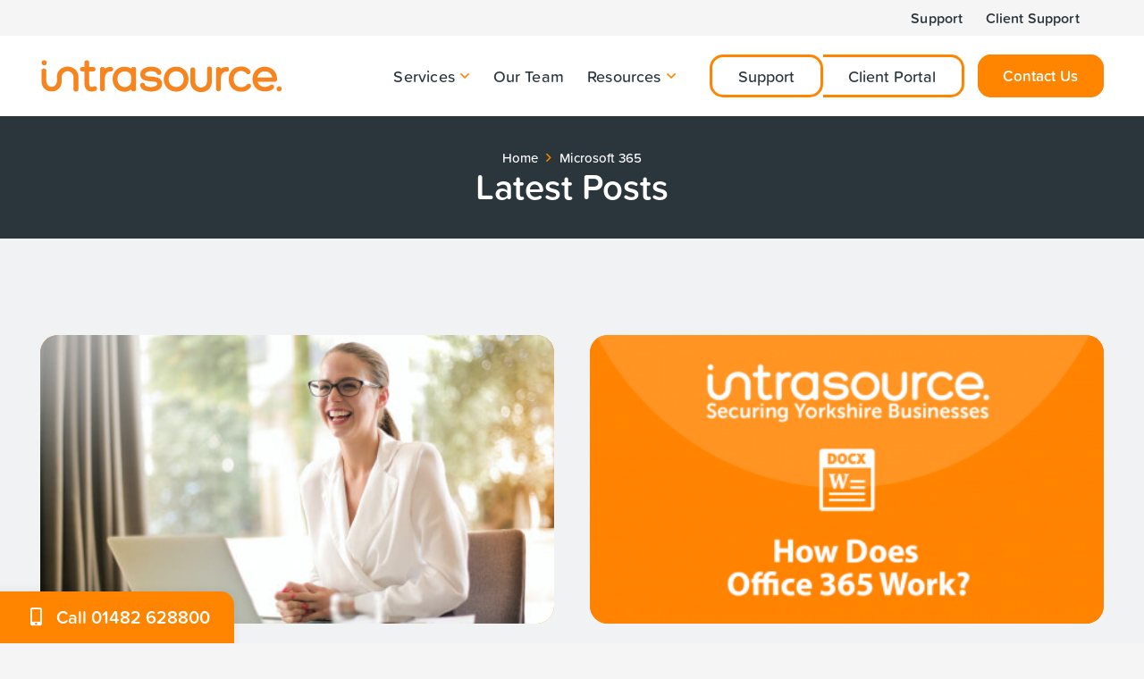

--- FILE ---
content_type: text/html; charset=UTF-8
request_url: https://www.intrasource.co.uk/category/microsoft-365/
body_size: 22621
content:
<!DOCTYPE HTML><html lang="en-US"><head><script data-no-optimize="1">var litespeed_docref=sessionStorage.getItem("litespeed_docref");litespeed_docref&&(Object.defineProperty(document,"referrer",{get:function(){return litespeed_docref}}),sessionStorage.removeItem("litespeed_docref"));</script> <meta charset="UTF-8"><style id="litespeed-ucss">@keyframes rotation{0%{transform:rotate(0deg)}to{transform:rotate(360deg)}}.with_frm_style{--form-width:100%;--form-align:left;--direction:ltr;--fieldset:0px;--fieldset-color:#000;--fieldset-padding:0 0 15px;--fieldset-bg-color:transparent;--title-size:40px;--title-color:#444;--title-margin-top:10px;--title-margin-bottom:60px;--form-desc-size:14px;--form-desc-color:#666;--form-desc-margin-top:10px;--form-desc-margin-bottom:25px;--form-desc-padding:0;--font:proxima-soft,sans-serif;--font-size:16px;--label-color:#fff;--weight:normal;--position:none;--align:left;--width:150px;--required-color:#ff8400;--required-weight:600;--label-padding:0 0 3px;--description-font-size:12px;--description-color:#666;--description-weight:normal;--description-style:normal;--description-align:left;--description-margin:0;--field-font-size:18px;--field-height:32px;--line-height:32px;--field-width:100%;--auto-width:100%;--field-pad:12px 20px;--field-margin:20px;--field-weight:normal;--text-color:#2b353c;--border-color:#fff;--field-border-width:0px;--field-border-style:solid;--bg-color:#fff;--bg-color-active:#fff;--border-color-active:#fff;--text-color-error:#2b353c;--bg-color-error:#fff;--border-color-error:#b94a48;--border-width-error:1px;--border-style-error:solid;--bg-color-disabled:#fff;--border-color-disabled:#fff;--text-color-disabled:#919191;--radio-align:block;--check-align:block;--check-font-size:18px;--check-label-color:#fff;--check-weight:normal;--section-font-size:18px;--section-color:#444;--section-weight:bold;--section-pad:15px 0 3px 0;--section-mar-top:15px;--section-mar-bottom:30px;--section-bg-color:transparent;--section-border-color:#e8e8e8;--section-border-width:2px;--section-border-style:solid;--section-border-loc:-top;--collapse-pos:after;--repeat-icon-color:#fff;--submit-font-size:15px;--submit-width:auto;--submit-height:auto;--submit-border-color:#fff;--submit-border-width:0px;--submit-text-color:#fff;--submit-weight:normal;--submit-border-radius:15px;--submit-margin:10px;--submit-padding:10px 20px;--submit-hover-bg-color:#efefef;--submit-hover-color:#444;--submit-hover-border-color:#ccc;--submit-active-bg-color:#efefef;--submit-active-color:#444;--submit-active-border-color:#ccc;--border-radius:12px;--error-bg:#f2dede;--error-border:#ebccd1;--error-text:#b94a48;--error-font-size:14px;--success-bg-color:#dff0d8;--success-border-color:#d6e9c6;--success-text-color:#468847;--success-font-size:14px;--progress-bg-color:#eaeaea;--progress-active-color:#fff;--progress-active-bg-color:#579af6;--progress-color:#3f4b5b;--progress-border-color:#e5e5e5;--progress-border-size:2px;--progress-size:30px;--toggle-font-size:15px;--toggle-on-color:#579af6;--toggle-off-color:#bfc3c8;--slider-font-size:14px;--slider-color:#579af6;--slider-bar-color:#bfc3c8;--date-head-bg-color:#579af6;--date-head-color:#fff;--date-band-color:#2568c4;--bg-image-opacity:100%;--box-shadow:none}.with_frm_style,.with_frm_style form{text-align:left;text-align:var(--form-align)}input:-webkit-autofill{-webkit-box-shadow:0 0 0 30px #fff inset}form input.frm_verify{position:absolute;left:-3000px}.with_frm_style fieldset{min-width:0;display:block}.with_frm_style .frm_form_fields>fieldset{border-width:0;border-width:var(--fieldset);border-style:solid;border-color:#000;border-color:var(--fieldset-color);margin:0;padding:0 0 15px;padding:var(--fieldset-padding);background-color:transparent;background-color:var(--fieldset-bg-color);font-family:var(--font)}.with_frm_style .frm_form_fields{opacity:1;transition:opacity .1s linear}.with_frm_style .frm_required{color:#ff8400;color:var(--required-color);font-weight:600;font-weight:var(--required-weight)}.with_frm_style input[type=email],.with_frm_style input[type=text],.with_frm_style select,.with_frm_style textarea{font-family:var(--font);margin-bottom:0}.with_frm_style textarea{vertical-align:top;height:auto}.with_frm_style input[type=email],.with_frm_style input[type=text],.with_frm_style textarea{color:#2b353c;color:var(--text-color);background-color:#fff;background-color:var(--bg-color);border-color:#fff;border-color:var(--border-color);border-width:0;border-width:var(--field-border-width);border-style:solid;border-style:var(--field-border-style);-moz-border-radius:12px;-webkit-border-radius:12px;border-radius:12px;border-radius:var(--border-radius);width:100%;width:var(--field-width);max-width:100%;font-size:18px;font-size:var(--field-font-size);padding:12px 20px;padding:var(--field-pad);-webkit-box-sizing:border-box;-moz-box-sizing:border-box;box-sizing:border-box;outline:0;font-weight:400;font-weight:var(--field-weight);box-shadow:var(--box-shadow)}.with_frm_style input[type=radio],.with_frm_style select{border-color:#fff;border-color:var(--border-color);box-shadow:var(--box-shadow)}.with_frm_style select{color:#2b353c;color:var(--text-color);background-color:#fff;background-color:var(--bg-color);border-width:0;border-width:var(--field-border-width);border-style:solid;border-style:var(--field-border-style);-moz-border-radius:12px;-webkit-border-radius:12px;border-radius:12px;border-radius:var(--border-radius);font-size:18px;font-size:var(--field-font-size);padding:12px 20px;padding:var(--field-pad);-webkit-box-sizing:border-box;-moz-box-sizing:border-box;box-sizing:border-box;outline:0;font-weight:400;font-weight:var(--field-weight)}.with_frm_style input[type=radio]{float:none}.with_frm_style input[type=radio]:after{display:none}.with_frm_style input[type=email],.with_frm_style input[type=text],.with_frm_style select{height:32px;height:var(--field-height);line-height:1.3}.with_frm_style select{width:100%;width:var(--auto-width);max-width:100%}.with_frm_style .frm_primary_label{max-width:100%;font-family:proxima-soft,sans-serif;font-family:var(--font);font-size:16px;font-size:var(--font-size);color:#fff;color:var(--label-color);font-weight:400;font-weight:var(--weight);text-align:left;text-align:var(--align);padding:0 0 3px;padding:var(--label-padding);margin:0;width:auto;display:block}.frm_none_container .frm_primary_label,.frm_style_formidable-style.with_frm_style .frm_none_container .frm_primary_label,.with_frm_style .frm_none_container .frm_primary_label{display:none}.with_frm_style .frm_submit{clear:both}.with_frm_style .frm_submit button{-webkit-appearance:none;cursor:pointer}.frm_forms.frm_style_formidable-style.with_frm_style{max-width:100%;direction:ltr}.frm_style_formidable-style.with_frm_style .form-field{margin-bottom:20px}.frm_style_formidable-style.with_frm_style input::-webkit-input-placeholder,.frm_style_formidable-style.with_frm_style textarea::-webkit-input-placeholder{color:#919191}.frm_style_formidable-style.with_frm_style input::-moz-placeholder,.frm_style_formidable-style.with_frm_style textarea::-moz-placeholder{color:#919191;opacity:1}.frm_style_formidable-style.with_frm_style input:-ms-input-placeholder{color:#919191}.frm_style_formidable-style.with_frm_style input:-moz-placeholder,.frm_style_formidable-style.with_frm_style textarea:-moz-placeholder{color:#919191}.frm_style_formidable-style.with_frm_style .form-field input:not([type=file]):focus,.frm_style_formidable-style.with_frm_style select:focus,.frm_style_formidable-style.with_frm_style textarea:focus{background-color:#fff;border-color:#fff;color:var(--text-color);box-shadow:none;outline:0}.frm_style_formidable-style.with_frm_style .frm_form_field :invalid{color:#2b353c;background-color:#fff;border-color:#b94a48;border-width:1px;border-style:solid}.vertical_radio .frm_radio,.w-grid-item-h time,.with_frm_style .vertical_radio .frm_radio{display:block}.with_frm_style .frm_radio{display:block;display:var(--radio-align)}.with_frm_style .frm_radio label{display:inline;white-space:normal;font-family:proxima-soft,sans-serif;font-family:var(--font);font-size:18px;font-size:var(--check-font-size);color:#fff;color:var(--check-label-color);font-weight:400;font-weight:var(--check-weight);line-height:1.3}.with_frm_style .vertical_radio .frm_radio label{display:block;padding-left:20px;text-indent:-20px}.with_frm_style .frm_radio input[type=radio]{font-size:18px;font-size:var(--check-font-size);position:static;border-radius:50%;-webkit-appearance:none;appearance:none;background-color:var(--bg-color);flex:none;display:inline-block!important;margin:0 5px 0 0;color:var(--border-color);width:18px;min-width:18px;height:18px;border:1px solid currentColor;border-color:var(--border-color);vertical-align:middle;position:initial;padding:0}.with_frm_style .frm_radio input[type=radio]:before{content:"";width:12px;height:12px;border-radius:50%;transform:scale(0);transition:.12s transform ease-in-out;box-shadow:inset 10px 10px var(--text-color);display:block;margin:2px 0 0 2px}.with_frm_style .frm_radio input[type=radio]:checked:before{transform:scale(1)}.with_frm_style :-moz-submit-invalid,.with_frm_style :-moz-ui-invalid,.with_frm_style :invalid{box-shadow:none}.frm_screen_reader{border:0;clip:rect(1px,1px,1px,1px);-webkit-clip-path:inset(50%);clip-path:inset(50%);height:1px;margin:-1px;overflow:hidden;padding:0;position:absolute;width:1px;word-wrap:normal!important}.frm_verify{position:absolute;left:-3000px}.with_frm_style .frm_form_field{clear:both}.frm_form_fields .frm_fields_container{display:grid;grid-template-columns:repeat(12,6.5%);grid-auto-rows:max-content;grid-gap:0 2%}.frm_fields_container .frm_form_field,.frm_fields_container>*{grid-column:span 12/span 12}.frm6,.frm_form_field.frm6,.frm_form_field.frm_half,.frm_half{grid-column:span 6/span 6}.frm12{width:100%!important;grid-column:span 12/span 12;box-sizing:border-box}.frm_first,.frm_form_field.frm_first{grid-column-start:1}@media only screen and (max-width:600px){.frm_fields_container>.frm_form_field,.frm_fields_container>.frm_submit{grid-column:1/span 12!important}}.frm_form_field .frm_radio{margin-top:0;margin-bottom:0}@font-face{font-display:swap;font-family:"s11-fp";src:url(https://www.intrasource.co.uk/wp-content/plugins/formidable/fonts/s11-fp.ttf?v=7)format("truetype"),url(https://www.intrasource.co.uk/wp-content/plugins/formidable/fonts/s11-fp.woff?v=7)format("woff"),url(https://www.intrasource.co.uk/wp-content/plugins/formidable/fonts/s11-fp.svg?v=7#s11-fp)format("svg");font-weight:400;font-style:normal}.frm_forms,.with_frm_style{--progress-border-color-b:#dbdbdb;--image-size:150px}*{box-sizing:border-box}html{-webkit-text-size-adjust:100%;font-family:var(--font-body);font-size:18px;line-height:28px}body{margin:0;overflow-x:hidden;-webkit-tap-highlight-color:var(--color-content-primary-faded);background:var(--color-content-bg-alt)}a{text-decoration:none;background:0 0;transition-property:background,box-shadow,border,color,opacity,transform;transition-duration:.3s;-webkit-text-decoration-skip:objects;color:var(--color-content-link)}strong{font-family:proxima-soft,sans-serif;font-weight:600;font-style:normal}img{height:auto;max-width:100%;user-select:none}button,input,select,textarea{vertical-align:top;text-transform:none;color:inherit;font:inherit;border:0;margin:0}textarea{overflow:auto;height:8rem;min-height:3rem;resize:vertical}input:not([type=submit]),select,textarea{outline:0!important}input[type=email],input[type=text],textarea{-webkit-appearance:none}[type=submit],button{overflow:visible;-webkit-appearance:button;cursor:pointer}[type=radio],label{cursor:pointer}::-moz-focus-inner{border:0}::-webkit-file-upload-button{font:inherit;border:0;outline:0;padding-left:0;background:0 0}legend{border:0;padding:0}fieldset,ol,ul{margin:0;padding:0}ol,ul{list-style:none}fieldset{border:0}:-webkit-full-screen-ancestor:not(iframe){animation:none!important}::-moz-placeholder{opacity:.5;color:inherit}::-webkit-input-placeholder{color:inherit;opacity:.5}h1,h2,h3{padding-top:1.5rem;color:var(--color-content-heading)}h1:first-child,h2:first-child,h3:first-child{padding-top:0}fieldset,ol,p,ul{margin:0 0 1.5rem}p:empty{display:none}ul{list-style-type:disc;margin-left:1rem}ol{list-style-type:decimal;margin-left:2.5rem}li{margin:0 0 .5rem}li>ul{margin-bottom:.5rem;margin-top:.5rem}fieldset:last-child,h1:last-child,h2:last-child,h3:last-child,li:last-child,p:last-child,ul:last-child{margin-bottom:0}.g-breadcrumbs.has_text_color a,.has_text_color h2,.has_text_color h3,.l-section.color_primary a,.l-section[class*=color_] h1,.l-section[class*=color_] h2{color:inherit}input:not([type=submit]),select,textarea{width:100%;font-size:var(--inputs-font-size);border:var(--inputs-border-width,0px) solid transparent;background:0 0;transition:all .2s}input:not([type=submit]),select{min-height:var(--inputs-height);line-height:var(--inputs-height);padding:0 var(--inputs-padding)}select{height:calc(var(--inputs-height) + var(--inputs-border-width)*2)}textarea{padding:calc(var(--inputs-height)/2 + var(--inputs-border-width,0px) - .7em) var(--inputs-padding)}input[type=radio]{vertical-align:middle;margin-right:.3rem;height:1.2rem;width:1.2rem;margin-top:-1px;padding:0!important;min-height:0!important;box-shadow:none!important}.hidden{display:none!important}.i-cf:after{content:"";display:block;clear:both}.align_left{text-align:left}.align_right{text-align:right}.align_center{text-align:center}.l-canvas,.l-footer{margin:0 auto;width:100%;background:var(--color-content-bg-grad);color:var(--color-content-text)}.l-canvas{flex-grow:1}@media screen and (min-width:1025px){body:not(.us_iframe){display:flex;flex-direction:column;min-height:100vh}}.l-footer{overflow:hidden}.l-section,.l-subheader{padding-left:2.5rem;padding-right:2.5rem}.l-section{position:relative;margin:0 auto}.l-section-img{background-position:center center;background-size:cover}.l-section-img,.l-section-overlay{position:absolute;top:0;left:0;right:0;bottom:0}.l-section-h{position:relative;margin:0 auto;width:100%}.l-section.height_small{padding-top:2rem;padding-bottom:2rem}.l-section.height_large{padding-top:6rem;padding-bottom:6rem}.l-section.height_huge{padding-top:8rem;padding-bottom:8rem}.l-section.color_primary{background:var(--color-content-primary-grad);color:#fff}.cols_2>div[class*=list]>*{width:50%}.g-breadcrumbs>li,.g-preloader{display:inline-block;vertical-align:top}.g-preloader{position:relative;font-size:2.5rem;width:1em;height:1em;color:var(--color-content-primary)}.g-preloader.type_1:after,.g-preloader.type_1:before{content:"";display:block;position:absolute;top:0;left:0;right:0;bottom:0;border-radius:50%;border:2px solid}.g-preloader.type_1:before{opacity:.2}.g-preloader.type_1:after{border-color:transparent;border-top-color:inherit;animation:rotation .8s infinite cubic-bezier(.6,.3,.3,.6)}.g-breadcrumbs{line-height:1.4;list-style:none;margin:0}.g-breadcrumbs>li{margin-bottom:0}.g-breadcrumbs-separator{margin:0 .6em}.l-body .vc_column-inner:after,.l-body .vc_column-inner:before,.l-body .vc_row:after,.l-body .vc_row:before{display:none}.g-cols.wpb_row{margin-bottom:0}.color_footer-bottom{background:var(--color-footer-bg-grad);color:var(--color-footer-text)}.color_footer-bottom a{color:var(--color-footer-link)}.rounded_none .w-header-show{border-radius:0!important}@media (max-width:1024px){.l-section.height_large{padding-top:6vmax;padding-bottom:6vmax}.l-section.height_huge{padding-top:9vmax;padding-bottom:9vmax}}@media screen and (max-width:900px){.l-subheader{padding-left:1rem!important;padding-right:1rem!important}}@media screen and (max-width:600px){p{margin-bottom:1rem}h1,h2,h3{padding-top:1rem}.w-header-show{margin:10px!important}.l-section,.l-subheader{padding-left:1.5rem;padding-right:1.5rem}.l-section.height_small{padding-top:1.5rem;padding-bottom:1.5rem}}.fal,.far,.fas{-moz-osx-font-smoothing:grayscale;-webkit-font-smoothing:antialiased;display:inline-block;font-style:normal;font-variant:normal;text-rendering:auto;line-height:1}.fa-angle-right:before{content:""}.fa-mobile-alt:before{content:""}.fa-user-headset:before{content:""}.w-btn,button[type=submit]{display:inline-block;vertical-align:top;text-align:center;line-height:1.2;position:relative;transition-property:background,border,box-shadow,color,opacity,transform;transition-duration:.3s;-webkit-tap-highlight-color:transparent}.w-btn{padding:.8em 1.8em}.w-btn:before,button[type=submit]:before{content:"";position:absolute;top:0;left:0;right:0;bottom:0;border-radius:inherit;border-style:solid;border-color:inherit;border-image:inherit}.w-btn-wrapper{margin:.3rem 0}.g-cols.via_grid{display:grid;grid-gap:3rem}.vc_column_container{display:flex;flex-direction:column;position:relative;border-color:var(--color-content-border)}.g-cols.via_grid>.vc_column_container{min-width:0;width:auto}.g-cols.cols_custom{grid-template-columns:var(--custom-columns,repeat( auto-fill,minmax(250px,1fr) ) )}.g-cols.cols_1{grid-template-columns:100%}.g-cols.cols_2{grid-template-columns:repeat(2,1fr)}.g-cols.cols_2-1{grid-template-columns:2fr 1fr}.g-cols.cols_1-4-1{grid-template-columns:1fr 4fr 1fr}.g-cols.via_grid.type_boxes>.vc_column_container{padding:4rem}.g-cols.via_grid.valign_middle>.vc_column_container{justify-content:center}.vc_column_container.type_sticky>.vc_column-inner{top:4rem}.color_footer-bottom .vc_column_container{border-color:var(--color-footer-border)}@media (max-width:1024px){.g-cols.via_grid.type_boxes>.vc_column_container{padding:2.5rem}}@media screen and (max-width:600px){.g-cols.via_grid.type_boxes>.vc_column_container{padding:1.5rem}}.w-grid{clear:both}.w-grid[class*=cols_] .w-grid-list{display:flex;flex-wrap:wrap}.header_hor .w-nav.type_desktop>.w-nav-list>.menu-item,.w-grid-item{flex-shrink:0}.w-grid-item-h{position:relative;height:100%}.w-grid-item-anchor{position:absolute;z-index:10;top:0;left:0;right:0;bottom:0}.w-grid-preloader{position:relative;height:0;width:100%;overflow:hidden}.w-grid-preloader .g-preloader{position:absolute;top:50%;left:50%;transform:translate(-50%,-50%)}.w-grid-item .w-hwrapper,.w-grid-item .w-vwrapper{position:relative;z-index:1}.l-header a,.w-popup-box-content h3{color:inherit}.l-subheader-cell{display:flex;align-items:center;flex-grow:1}.l-subheader-cell.at_left{justify-content:flex-start}.header_hor .l-subheader-cell.at_left>*{margin-right:1.4rem}.l-subheader-cell.at_center{justify-content:center}.l-subheader-cell.at_right{justify-content:flex-end}.header_hor .l-subheader-cell.at_right>*{margin-left:1.4rem}.l-subheader-cell:empty{display:none}.l-header:before{content:"auto";left:-100%;position:absolute;top:-100%;visibility:hidden!important}.w-html{line-height:1.5}.l-header .w-btn{display:block}.w-hwrapper{display:flex;align-items:center}.w-hwrapper.align_center{justify-content:center}.w-hwrapper.align_center>*{margin-left:calc(var(--hwrapper-gap,1.2rem)/2);margin-right:calc(var(--hwrapper-gap,1.2rem)/2)}.w-hwrapper:not(.align_center)>*{margin-left:var(--hwrapper-gap,1.2rem);margin-right:var(--hwrapper-gap,1.2rem)}body:not(.rtl) .w-hwrapper.align_right{justify-content:flex-end}.w-hwrapper.align_left>*{margin-left:0}body:not(.rtl) .w-hwrapper.align_left>:last-child{margin-right:0}.w-hwrapper.valign_top{align-items:flex-start}.w-iconbox{position:relative}.w-iconbox-icon{display:inline-flex;align-items:center;justify-content:center;-webkit-flex-shrink:0;flex-shrink:0;font-size:2rem;text-align:center;max-width:100%;transition:background .2s,color .2s,box-shadow .2s}.w-iconbox:not(.icontype_img) .w-iconbox-icon{line-height:1}.w-iconbox-icon i{vertical-align:top;line-height:inherit}.w-iconbox.iconpos_top{max-width:25rem}.l-header .w-image{flex-shrink:0;transition:height .3s}.w-image-h{display:block;border-radius:inherit;border-color:inherit!important;color:inherit!important}.w-image:not([class*=style_phone]) .w-image-h{background:inherit}.l-header .w-image-h{height:inherit}.w-image img{vertical-align:top;border-radius:inherit}.l-header .w-image img{display:block;height:inherit;width:auto}.w-image-h[href]{position:relative}.w-image.with_transparent img:last-of-type{display:none}button::-moz-focus-inner{padding:0;border:0}.l-subheader-cell .w-nav{margin-left:0;margin-right:0}.w-nav-list{list-style:none;margin:0}.w-nav-list:not(.level_1){display:none}.w-nav.type_desktop .w-nav-list:not(.level_1){box-shadow:var(--box-shadow)}.w-nav.type_desktop .w-nav-list.level_2{text-align:left;position:absolute;left:0;z-index:120;min-width:12rem}.w-nav .menu-item{display:block;position:relative;margin:0}.w-nav-anchor{display:block;overflow:hidden;position:relative;outline:0!important}.w-nav-anchor:not(.w-btn){border:0!important}.w-nav.type_desktop .w-nav-anchor.level_1{z-index:1}.w-nav.type_desktop .w-nav-anchor:not(.level_1){line-height:1.5em;padding:.6em 20px;white-space:nowrap;transition:none}.w-nav-arrow{display:none;vertical-align:top;font-weight:400;line-height:inherit;text-transform:none;text-align:center}.w-nav-arrow:focus{outline:0!important}.w-nav-arrow:before{content:"";vertical-align:top;font-family:fontawesome;font-weight:400}.w-nav.type_desktop .w-nav-anchor.level_1 .w-nav-arrow:before{font-size:1.3em;margin-left:.4em}.w-nav.type_desktop .w-nav-list.level_2 .w-nav-arrow:before{content:"";font-size:1.5em}.header_hor .w-nav.type_desktop>.w-nav-list{display:flex;align-items:center}.w-nav.type_desktop.dropdown_height .w-nav-list:not(.level_1){display:block;transform-origin:50%0;transform:scaleY(0) translateZ(0);opacity:0;transition:transform .3s,opacity .3s}.w-nav.type_desktop.dropdown_height .w-nav-anchor:focus~.w-nav-list{transform:scaleY(1) translateZ(0);opacity:1}.w-nav-control{display:none;line-height:50px;height:50px;padding:0 .8rem;color:inherit}.w-nav-icon{display:inline-block;vertical-align:top;font-size:20px;position:relative;height:inherit;width:1em}.w-nav-icon>div,.w-nav-icon>div:after,.w-nav-icon>div:before{content:"";display:block;position:absolute;height:0;width:inherit}.w-nav-icon>div{border-bottom:.15em solid;top:50%;transform:translateY(-50%);transition:transform .15s cubic-bezier(0,1,.8,1)}.w-nav-icon>div:after,.w-nav-icon>div:before{border-bottom:inherit}.w-nav-icon>div:before{top:-.3333em;transition:top .15s cubic-bezier(0,1,.8,1) .15s,opacity .15s cubic-bezier(0,1,.8,1)}.w-nav-icon>div:after{top:.3333em;transition:top .15s cubic-bezier(0,1,.8,1) .15s,transform .15s cubic-bezier(0,1,.8,1)}.w-nav-close{display:none;position:absolute;top:0;right:0;text-align:center;font-size:3rem;line-height:2;width:2em;cursor:pointer;opacity:.5;transition:color .3s,opacity .3s}.w-nav-close:before{content:"";font-family:fontawesome;font-weight:400;vertical-align:top}@media screen and (max-width:767px){.w-nav-close{font-size:2rem}}@media screen and (max-width:480px){.w-nav-anchor.level_2{white-space:normal}}@media print{*,:after,:before{box-shadow:none!important;text-shadow:none!important;animation:none!important;border-color:#000!important;color:#000!important;opacity:1!important}a[href^=http]{text-decoration:underline!important}*,:after,:before,body.l-body div[class*=_custom_]{background:0 0!important}.g-preloader,.i-cf:after,.i-cf:before,.l-footer,.l-header,.w-grid-item-h:before,.w-post-elm:after,body.l-body .w-btn:after,body.l-body .w-btn:before{display:none!important}.l-main,.l-section{margin:0!important;padding:0!important;height:auto!important;min-height:0!important}.vc_column-inner{position:static!important}body.l-body .l-section .l-section-h{position:static!important;padding:5mm 0!important}input,select,textarea{border:1px solid!important}body.l-body .w-btn,button[type=submit]{border:2px solid!important;color:inherit!important}.g-cols,.vc_column-inner,.vc_column_container,.w-grid-list{display:block!important}.w-grid-list{height:auto!important}.w-grid-item{position:static!important;transform:none!important;page-break-inside:avoid}.w-image{display:block;line-height:inherit}.w-separator{height:5mm!important}}.w-popup-overlay,.w-popup-wrap{display:none;top:0;left:0;right:0}.w-popup-overlay{position:fixed;z-index:10001;bottom:0;transition:opacity .3s;opacity:0}.w-popup-wrap{align-items:center;justify-content:center;z-index:10002;height:100vh;cursor:pointer}.w-popup-closer{position:fixed;top:0;right:0;text-align:center;font-size:2rem;line-height:5rem;width:5rem;cursor:pointer;color:#fff;opacity:0}.w-popup-closer:before{content:"";font-family:fontawesome;font-weight:400;vertical-align:top}.w-popup-box{max-height:100%;cursor:default}.w-popup-box-h{margin:1.5rem 0;overflow:hidden;border-radius:inherit}.w-popup-box-content{overflow:hidden;height:100%}@media (min-width:601px){.w-popup-box:not([style*="100%"])+.w-popup-closer{background:0 0!important;color:#fff!important}}@media (max-width:600px){.w-popup-box{width:100%!important}.w-popup-box-h{margin:0}.w-popup-box-content[style*=padding]{padding:50px 1.5rem 1.5rem!important}.w-popup-closer{line-height:50px;height:50px;width:50px}}.w-popup-box.animation_scaleUp .w-popup-box-h{transform:scale(.7);opacity:0;transition:all .3s}.color_alternate .w-post-elm.color_link_inherit a:not(:hover),.w-post-elm.color_link_inherit a:not(:hover){color:inherit}.w-post-elm.has_ratio{position:relative;width:100%}.w-post-elm.has_ratio img{position:absolute!important;top:0;left:0;right:0;height:100%;width:100%;object-fit:cover}.w-post-elm.post_date{display:inline-block;vertical-align:top}.w-post-elm.post_image{overflow:hidden;position:relative}.w-post-elm.post_image img{display:block}.w-post-elm.post_title{padding:0}.w-separator{clear:both;overflow:hidden;line-height:0;height:1.5rem}.w-separator:not(.with_content){position:relative}.w-separator.size_small:empty{height:1.5rem}@media (max-width:1024px){.w-separator.size_small:empty{height:calc(.4rem + 1vw)}}.w-menu .menu{margin:0}.w-menu .menu-item,.w-menu ul{list-style:none;margin:0}.w-menu .menu-item:last-child{margin:0!important}.w-menu.layout_ver{line-height:1.4}.w-menu.layout_ver .menu>li{margin-bottom:var(--main-gap,0)}.w-vwrapper{display:flex;flex-direction:column}body:not(.rtl) .w-vwrapper.align_left{align-items:flex-start}.w-vwrapper.valign_middle{justify-content:center}.w-vwrapper>:not(:last-child){margin-bottom:var(--vwrapper-gap,0.7rem)}@font-face{font-display:swap;font-family:"proxima-soft";src:url(https://use.typekit.net/af/a727c9/00000000000000007735af8e/30/l?primer=7cdcb44be4a7db8877ffa5c0007b8dd865b3bbc383831fe2ea177f62257a9191&fvd=n4&v=3)format("woff2"),url(https://use.typekit.net/af/a727c9/00000000000000007735af8e/30/d?primer=7cdcb44be4a7db8877ffa5c0007b8dd865b3bbc383831fe2ea177f62257a9191&fvd=n4&v=3)format("woff"),url(https://use.typekit.net/af/a727c9/00000000000000007735af8e/30/a?primer=7cdcb44be4a7db8877ffa5c0007b8dd865b3bbc383831fe2ea177f62257a9191&fvd=n4&v=3)format("opentype");font-display:auto;font-style:normal;font-weight:400;font-stretch:normal}@font-face{font-display:swap;font-family:"proxima-soft";src:url(https://use.typekit.net/af/eab1a9/00000000000000007735af92/30/l?primer=7cdcb44be4a7db8877ffa5c0007b8dd865b3bbc383831fe2ea177f62257a9191&fvd=i4&v=3)format("woff2"),url(https://use.typekit.net/af/eab1a9/00000000000000007735af92/30/d?primer=7cdcb44be4a7db8877ffa5c0007b8dd865b3bbc383831fe2ea177f62257a9191&fvd=i4&v=3)format("woff"),url(https://use.typekit.net/af/eab1a9/00000000000000007735af92/30/a?primer=7cdcb44be4a7db8877ffa5c0007b8dd865b3bbc383831fe2ea177f62257a9191&fvd=i4&v=3)format("opentype");font-display:auto;font-style:italic;font-weight:400;font-stretch:normal}@font-face{font-display:swap;font-family:"proxima-soft";src:url(https://use.typekit.net/af/46ebd4/00000000000000007735af97/30/l?primer=7cdcb44be4a7db8877ffa5c0007b8dd865b3bbc383831fe2ea177f62257a9191&fvd=n5&v=3)format("woff2"),url(https://use.typekit.net/af/46ebd4/00000000000000007735af97/30/d?primer=7cdcb44be4a7db8877ffa5c0007b8dd865b3bbc383831fe2ea177f62257a9191&fvd=n5&v=3)format("woff"),url(https://use.typekit.net/af/46ebd4/00000000000000007735af97/30/a?primer=7cdcb44be4a7db8877ffa5c0007b8dd865b3bbc383831fe2ea177f62257a9191&fvd=n5&v=3)format("opentype");font-display:auto;font-style:normal;font-weight:500;font-stretch:normal}@font-face{font-display:swap;font-family:"proxima-soft";src:url(https://use.typekit.net/af/3a50ac/00000000000000007735afa2/30/l?primer=7cdcb44be4a7db8877ffa5c0007b8dd865b3bbc383831fe2ea177f62257a9191&fvd=n6&v=3)format("woff2"),url(https://use.typekit.net/af/3a50ac/00000000000000007735afa2/30/d?primer=7cdcb44be4a7db8877ffa5c0007b8dd865b3bbc383831fe2ea177f62257a9191&fvd=n6&v=3)format("woff"),url(https://use.typekit.net/af/3a50ac/00000000000000007735afa2/30/a?primer=7cdcb44be4a7db8877ffa5c0007b8dd865b3bbc383831fe2ea177f62257a9191&fvd=n6&v=3)format("opentype");font-display:auto;font-style:normal;font-weight:600;font-stretch:normal}@font-face{font-display:swap;font-family:"proxima-soft";src:url(https://use.typekit.net/af/d03d2a/00000000000000007735afa6/30/l?primer=7cdcb44be4a7db8877ffa5c0007b8dd865b3bbc383831fe2ea177f62257a9191&fvd=i7&v=3)format("woff2"),url(https://use.typekit.net/af/d03d2a/00000000000000007735afa6/30/d?primer=7cdcb44be4a7db8877ffa5c0007b8dd865b3bbc383831fe2ea177f62257a9191&fvd=i7&v=3)format("woff"),url(https://use.typekit.net/af/d03d2a/00000000000000007735afa6/30/a?primer=7cdcb44be4a7db8877ffa5c0007b8dd865b3bbc383831fe2ea177f62257a9191&fvd=i7&v=3)format("opentype");font-display:auto;font-style:italic;font-weight:700;font-stretch:normal}@font-face{font-display:swap;font-family:"proxima-soft";src:url(https://use.typekit.net/af/81cbd6/00000000000000007735afa9/30/l?primer=7cdcb44be4a7db8877ffa5c0007b8dd865b3bbc383831fe2ea177f62257a9191&fvd=n7&v=3)format("woff2"),url(https://use.typekit.net/af/81cbd6/00000000000000007735afa9/30/d?primer=7cdcb44be4a7db8877ffa5c0007b8dd865b3bbc383831fe2ea177f62257a9191&fvd=n7&v=3)format("woff"),url(https://use.typekit.net/af/81cbd6/00000000000000007735afa9/30/a?primer=7cdcb44be4a7db8877ffa5c0007b8dd865b3bbc383831fe2ea177f62257a9191&fvd=n7&v=3)format("opentype");font-display:auto;font-style:normal;font-weight:700;font-stretch:normal}.post-label,a,p{font-weight:500}.post-label,.w-post-elm.post_title,a,h1,h2,h2.usg_post_title_1,h3,p{font-family:proxima-soft,sans-serif;font-style:normal}.w-post-elm.post_title,h2.usg_post_title_1{font-weight:600}.w-btn.us-btn-style_1,.w-btn.us-btn-style_3,.w-btn.us-btn-style_4,.w-btn.us-btn-style_6{font-family:proxima-soft,sans-serif!important;font-weight:600;font-style:normal}@font-face{font-display:swap;font-display:block;font-style:normal;font-family:"fontawesome";font-weight:900;src:url(https://www.intrasource.co.uk/wp-content/themes/Impreza/fonts/fa-solid-900.woff2?ver=8.6.1)format("woff2"),url(https://www.intrasource.co.uk/wp-content/themes/Impreza/fonts/fa-solid-900.woff?ver=8.6.1)format("woff")}.fal,.far,.fas{font-family:"fontawesome";font-weight:900}@font-face{font-display:swap;font-display:block;font-style:normal;font-family:"fontawesome";font-weight:400;src:url(https://www.intrasource.co.uk/wp-content/themes/Impreza/fonts/fa-regular-400.woff2?ver=8.6.1)format("woff2"),url(https://www.intrasource.co.uk/wp-content/themes/Impreza/fonts/fa-regular-400.woff?ver=8.6.1)format("woff")}.fal,.far{font-weight:400}@font-face{font-display:swap;font-display:block;font-style:normal;font-family:"fontawesome";font-weight:300;src:url(https://www.intrasource.co.uk/wp-content/themes/Impreza/fonts/fa-light-300.woff2?ver=8.6.1)format("woff2"),url(https://www.intrasource.co.uk/wp-content/themes/Impreza/fonts/fa-light-300.woff?ver=8.6.1)format("woff")}.fal{font-weight:300}@font-face{font-display:swap;font-display:block;font-style:normal;font-family:"Font Awesome 5 Duotone";font-weight:900;src:url(https://www.intrasource.co.uk/wp-content/themes/Impreza/fonts/fa-duotone-900.woff2?ver=8.6.1)format("woff2"),url(https://www.intrasource.co.uk/wp-content/themes/Impreza/fonts/fa-duotone-900.woff?ver=8.6.1)format("woff")}@font-face{font-display:swap;font-display:block;font-style:normal;font-family:"Font Awesome 5 Brands";font-weight:400;src:url(https://www.intrasource.co.uk/wp-content/themes/Impreza/fonts/fa-brands-400.woff2?ver=8.6.1)format("woff2"),url(https://www.intrasource.co.uk/wp-content/themes/Impreza/fonts/fa-brands-400.woff?ver=8.6.1)format("woff")}@font-face{font-display:swap;font-display:block;font-style:normal;font-family:"Material Icons";font-weight:400;src:url(https://www.intrasource.co.uk/wp-content/themes/Impreza/fonts/material-icons.woff2?ver=8.6.1)format("woff2"),url(https://www.intrasource.co.uk/wp-content/themes/Impreza/fonts/material-icons.woff?ver=8.6.1)format("woff")}:root{--color-header-middle-bg:#fff;--color-header-middle-bg-grad:#fff;--color-header-middle-text:#2b353c;--color-header-middle-text-hover:#ff8400;--color-header-transparent-bg:transparent;--color-header-transparent-bg-grad:transparent;--color-chrome-toolbar:#f5f5f5;--color-chrome-toolbar-grad:#f5f5f5;--color-header-top-bg:#fff;--color-header-top-bg-grad:#fff;--color-header-top-text:#2b353c;--color-header-top-text-hover:#ff8400;--color-content-bg:#fff;--color-content-bg-grad:#fff;--color-content-bg-alt:#f5f5f5;--color-content-bg-alt-grad:#f5f5f5;--color-content-border:#e8e8e8;--color-content-heading:#2b353c;--color-content-heading-grad:#2b353c;--color-content-text:#2b353c;--color-content-link:#2b353c;--color-content-link-hover:#2b353c;--color-content-primary:#ff8400;--color-content-primary-grad:#ff8400;--color-content-secondary:#2b353c;--color-content-secondary-grad:#2b353c;--color-content-faded:#2b353c;--color-alt-content-bg:#fff;--color-alt-content-bg-grad:#fff;--color-alt-content-bg-alt:#f5f5f5;--color-alt-content-bg-alt-grad:#f5f5f5;--color-alt-content-border:#e8e8e8;--color-alt-content-heading:#2b353c;--color-alt-content-heading-grad:#2b353c;--color-alt-content-text:#2b353c;--color-alt-content-link:#ff8400;--color-alt-content-link-hover:#ff8400;--color-alt-content-primary:#ff8400;--color-alt-content-primary-grad:#ff8400;--color-alt-content-secondary:#2b353c;--color-alt-content-secondary-grad:#2b353c;--color-alt-content-faded:#2b353c;--color-footer-bg:#2b353c;--color-footer-bg-grad:#2b353c;--color-footer-bg-alt:#2b353c;--color-footer-bg-alt-grad:#2b353c;--color-footer-border:#2b353c;--color-footer-heading:#ff8400;--color-footer-heading-grad:#ff8400;--color-footer-text:#fff;--color-footer-link:#fff;--color-footer-link-hover:#fff;--color-subfooter-bg:#2b353c;--color-subfooter-bg-grad:#2b353c;--color-subfooter-bg-alt:#2b353c;--color-subfooter-bg-alt-grad:#2b353c;--color-subfooter-border:#2b353c;--color-subfooter-heading:#ff8400;--color-subfooter-heading-grad:#ff8400;--color-subfooter-text:#fff;--color-subfooter-link:#fff;--color-subfooter-link-hover:#fff;--color-content-primary-faded:rgba(255,132,0,.15);--box-shadow:0 5px 15px rgba(0,0,0,.15);--box-shadow-up:0 -5px 15px rgba(0,0,0,.15);--site-content-width:1450px;--inputs-font-size:1rem;--inputs-height:2.8rem;--inputs-padding:.8rem;--inputs-border-width:0px;--inputs-text-color:var(--color-content-text);--font-body:"",sans-serif}h1,h2,h3{font-family:var(--font-h1);font-weight:400;font-size:50px;line-height:60px;letter-spacing:0;margin:0}h2,h3{font-family:var(--font-h2);font-size:40px;line-height:50px}h3{font-family:var(--font-h3);font-size:30px;line-height:40px}@media (max-width:600px){html{font-size:16px;line-height:28px}h1{font-size:33px}h2{font-size:30px}h3{font-size:25px}}.l-section-h,.l-subheader-h{max-width:1450px}@media (max-width:600px){.g-cols.mobiles-cols_1{grid-template-columns:100%}.g-cols:not([style*=grid-gap]){grid-gap:1.5rem}}@media (max-width:767px){.l-canvas{overflow:hidden}.g-cols.via_grid.tablets-cols_inherit.mobiles-cols_1{grid-template-columns:100%}.vc_column_container.type_sticky>.vc_column-inner{top:0!important}}@media (min-width:768px){.vc_column_container.type_sticky>.vc_column-inner{position:-webkit-sticky;position:sticky}}a,button{outline:0!important}.w-header-show{background:rgba(0,0,0,.3)}button[type=submit]:not(.w-btn){font-family:var(--font-body);font-size:20px;line-height:1!important;font-weight:700;font-style:normal;text-transform:none;letter-spacing:.01em;border-radius:15px;padding:.9em 1.7em;box-shadow:0 0 0 rgba(0,0,0,.2);background:#ff8400;border-color:#ff8400;color:#fff!important}button[type=submit]:not(.w-btn):before{border-width:3px}.us-btn-style_1,.us-btn-style_3,.us-btn-style_4,.us-btn-style_6{font-family:var(--font-body);font-size:20px;line-height:1!important;font-weight:700;font-style:normal;text-transform:none;letter-spacing:.01em;border-radius:15px;padding:.9em 1.7em;color:#fff!important;box-shadow:0 0 0 rgba(0,0,0,.2)}.us-btn-style_1{background:#ff8400;border-color:#ff8400}.us-btn-style_1:before,.us-btn-style_6:before{border-width:3px}.us-btn-style_3,.us-btn-style_4,.us-btn-style_6{background:0 0;border-color:#fff}.us-btn-style_3,.us-btn-style_4{border-radius:0;padding:0;border-color:transparent;color:#2b353c!important}.us-btn-style_4:before{border-width:0}.us-btn-style_3{border-radius:15px;padding:.9em 1.7em;border-color:#ff8400;color:#fff!important}.us-btn-style_3:before{border-width:3px}input:not([type=submit]),select,textarea{font-weight:400;letter-spacing:0;border-radius:0;background:var(--color-content-bg-alt);border-color:var(--color-content-border);color:var(--color-content-text);box-shadow:0 1px 0 0 rgba(0,0,0,.08) inset}input:not([type=submit]):focus,select:focus,textarea:focus{box-shadow:0 0 0 2px var(--color-content-primary)}.header_hor .w-nav.type_desktop .menu-item-45 .w-nav-list.level_2,.header_hor .w-nav.type_desktop .menu-item-49 .w-nav-list.level_2,.header_hor .w-nav.type_desktop .menu-item-846 .w-nav-list.level_2,.header_hor .w-nav.type_desktop .menu-item-855 .w-nav-list.level_2{padding:15px}.l-subheader.at_top{background:#f5f5f5;color:var(--color-header-top-text)}.l-subheader.at_middle{background:var(--color-header-middle-bg);color:#2b353c}@media (min-width:1351px){.l-subheader.at_top{display:none}.l-header{position:relative;z-index:111;width:100%}.l-subheader{margin:0 auto}.l-subheader.width_full{padding-left:1.5rem;padding-right:1.5rem}.l-subheader-h{display:flex;align-items:center;position:relative;margin:0 auto;height:inherit}.w-header-show{display:none}.l-subheader.width_full .l-subheader-h{max-width:none!important}:root{--header-height:90px;--header-sticky-height:90px}.l-header:before{content:"90"}.l-subheader.at_top{line-height:40px;height:40px}.l-subheader.at_middle{line-height:90px;height:90px}}@media (min-width:1321px) and (max-width:1350px){.l-subheader.at_top{display:none}.l-header{position:relative;z-index:111;width:100%}.l-subheader{margin:0 auto}.l-subheader.width_full{padding-left:1.5rem;padding-right:1.5rem}.l-subheader-h{display:flex;align-items:center;position:relative;margin:0 auto;height:inherit}.w-header-show{display:none}.l-subheader.width_full .l-subheader-h{max-width:none!important}:root{--header-height:90px;--header-sticky-height:60px}.l-header:before{content:"90"}.l-subheader.at_top{line-height:40px;height:40px}.l-subheader.at_middle{line-height:90px;height:90px}}@media (min-width:1001px) and (max-width:1320px){.l-header{position:relative;z-index:111;width:100%}.l-subheader{margin:0 auto}.l-subheader.width_full{padding-left:1.5rem;padding-right:1.5rem}.l-subheader-h{display:flex;align-items:center;position:relative;margin:0 auto;height:inherit}.w-header-show{display:none}.l-subheader.width_full .l-subheader-h{max-width:none!important}:root{--header-height:130px;--header-sticky-height:100px}.l-header:before{content:"130"}.l-subheader.at_top{line-height:40px;height:40px}.l-subheader.at_middle{line-height:90px;height:90px}}@media (max-width:1000px){.l-header{position:relative;z-index:111;width:100%}.l-subheader{margin:0 auto}.l-subheader.width_full{padding-left:1.5rem;padding-right:1.5rem}.l-subheader-h{display:flex;align-items:center;position:relative;margin:0 auto;height:inherit}.w-header-show{display:none}.l-subheader.width_full .l-subheader-h{max-width:none!important}:root{--header-height:95px;--header-sticky-height:100px}.l-header:before{content:"95"}.l-subheader.at_top{line-height:35px;height:35px}.l-subheader.at_middle{line-height:60px;height:60px}}@media (min-width:1351px){.ush_image_1{height:36px!important}}@media (min-width:1321px) and (max-width:1350px){.ush_image_1{height:36px!important}}@media (min-width:1001px) and (max-width:1320px){.ush_image_1{height:36px!important}}@media (max-width:1000px){.ush_image_1{height:26px!important}}.header_hor .ush_menu_1.type_desktop .menu-item.level_1>a:not(.w-btn),.header_hor .ush_menu_2.type_desktop .menu-item.level_1>a:not(.w-btn){padding-left:13px;padding-right:13px}.ush_menu_1.type_desktop .menu-item-has-children.level_1>a>.w-nav-arrow,.ush_menu_2.type_desktop .menu-item-has-children.level_1>a>.w-nav-arrow{display:inline-block}.ush_menu_1.type_desktop .menu-item:not(.level_1){font-size:17px}@media (min-width:1351px){.ush_menu_1 .w-nav-icon{font-size:28px}}@media (min-width:1321px) and (max-width:1350px){.ush_menu_1 .w-nav-icon{font-size:28px}}@media (min-width:1001px) and (max-width:1320px){.ush_menu_1 .w-nav-icon{font-size:28px}}@media (max-width:1000px){.ush_menu_1 .w-nav-icon{font-size:19px}}.ush_menu_1 .w-nav-icon>div,.ush_menu_2 .w-nav-icon>div{border-width:2px}@media screen and (max-width:999px){.w-nav.ush_menu_1>.w-nav-list.level_1{display:none}.ush_menu_1 .w-nav-control{display:block}}.ush_menu_1 .menu-item.level_1>a:not(.w-btn):focus{background:0 0;color:#2b353c}.ush_menu_1 .menu-item.level_1.current-menu-ancestor>a:not(.w-btn),.ush_menu_1 .menu-item:not(.level_1).current-menu-item>a{background:0 0;color:#ff8400}.ush_menu_1 .w-nav-list:not(.level_1),.ush_menu_2 .w-nav-list:not(.level_1){background:var(--color-header-middle-bg);color:var(--color-header-middle-text)}.ush_menu_2.type_desktop .menu-item:not(.level_1){font-size:17px}@media (min-width:1351px){.ush_menu_2 .w-nav-icon{font-size:28px}}@media (min-width:1321px) and (max-width:1350px){.ush_menu_2 .w-nav-icon{font-size:28px}}@media (min-width:1001px) and (max-width:1320px){.ush_menu_2 .w-nav-icon{font-size:28px}}@media (max-width:1000px){.ush_menu_2 .w-nav-icon{font-size:19px}}@media screen and (max-width:999px){.w-nav.ush_menu_2>.w-nav-list.level_1{display:none}.ush_menu_2 .w-nav-control{display:block}}.ush_menu_2 .menu-item.level_1>a:not(.w-btn):focus{background:0 0;color:#2b353c}.ush_menu_2 .menu-item.level_1.current-menu-ancestor>a:not(.w-btn),.ush_menu_2 .menu-item:not(.level_1).current-menu-item>a{background:0 0;color:#ff8400}.ush_menu_1{font-size:18px!important;letter-spacing:.01em!important}.ush_btn_1{font-size:17px!important;margin-left:15px!important}.ush_btn_2,.ush_btn_3{font-size:16px!important}.ush_hwrapper_2{margin-right:20px!important}.ush_menu_2{font-size:18px!important;letter-spacing:.01em!important}@media (min-width:1321px) and (max-width:1350px){.ush_btn_2,.ush_btn_3{font-size:16px!important}.ush_hwrapper_2{margin-right:20px!important}}@media (min-width:1001px) and (max-width:1320px){.ush_btn_2,.ush_btn_3{font-size:16px!important}.ush_hwrapper_2{margin-right:20px!important}}@media (max-width:1000px){.ush_btn_2,.ush_btn_3{font-size:15px!important}.ush_hwrapper_2{margin-right:0!important}}span.w-nav-arrow:before{font-size:.9em!important;color:#ff8400}button.half-one{background:0 0;padding:15.3px 28.9px;border-top-right-radius:0;border-bottom-right-radius:0}button.half-one,button.half-one:hover,button.half-two,button.half-two:hover{border:3px solid #ff8400;border-radius:15px;line-height:0;height:47.59px}button.half-one:hover{background:#ff8400;padding:15.3px 28.9px;border-top-right-radius:0;border-bottom-right-radius:0;color:#fff;transition:.3s ease}button.half-two,button.half-two:hover{padding:15.3px 28.9px 15.3px 27.4px;border-top-left-radius:0;border-bottom-left-radius:0;border-left:0 solid #ff8400!important}button.half-two{background:0 0}button.half-two:hover{background:#ff8400;color:#fff;transition:.3s ease}ul.w-nav-list.level_2{border-bottom-right-radius:15px;border-bottom-left-radius:15px;padding-top:15px!important;padding-bottom:15px!important}.w-nav-anchor.level_2{line-height:1em!important}section.blog-section:before,section.title-bar:before{content:"";background:url(/wp-content/uploads/2022/02/orange-dots.svg)no-repeat;bottom:-63px;position:absolute;z-index:10;height:122px;width:122px;user-select:none}section.blog-section:before{right:10%}section.title-bar:before{left:10%}button.frm_button_submit.frm_final_submit{background:0 0!important;border-color:#fff!important;margin-top:10px;font-family:proxima-soft,sans-serif}a.privacy{text-decoration:underline!important;font-weight:700}.fas{width:45px!important}.post-label{border-top-left-radius:20px!important;border-bottom-right-radius:20px!important}span.w-post-elm-before{color:#2b353c!important}a.privacy,a.superfly,a.superfly:hover{color:#fff!important}a.superfly:hover{text-decoration:underline}li::marker{color:#ff8400}.sticky-button{position:fixed;left:0!important;bottom:0;z-index:100!important;border-top-right-radius:15px;border-top-left-radius:0;-webkit-transform-origin:50% 51%;background-color:#ff8400;color:#fff;padding:15px 27px 15px 18px;font-family:proxima-soft,sans-serif!important;font-weight:600;font-style:normal;font-size:20px;box-shadow:0 0 6px 3px rgba(43,53,60,.05)!important}i.far.fa-angle-right{color:#ff8400}.g-breadcrumbs{pointer-events:none}@media only screen and (max-width:900px){.sticky-button{position:fixed;left:0;width:100%!important;bottom:0;z-index:100!important;border-top-right-radius:15px;border-top-left-radius:15px;background-color:#ff8400;color:#fff;padding:15px 27px 15px 18px;font-family:proxima-soft,sans-serif!important;font-weight:600;font-style:normal;font-size:20px;box-shadow:0 0 6px 3px rgba(43,53,60,.05)!important}}@media only screen and (min-width:1400px){#mobile{display:none!Important}}@media only screen and (max-width:1400px){#desktop{display:none!Important}}.us_custom_51663c89{position:relative!important;z-index:10!important}.us_custom_17cc4fa6{color:#fff!important;text-align:center!important;font-size:15px!important}.us_custom_d7166887{color:#fff!important;text-align:left!important}.us_custom_b91424ac{margin-bottom:0!important;padding-bottom:0!important}.us_custom_7ec4beed{border-radius:20px!important;padding:50px!important;background:#ff8400!important;box-shadow:0 3px 3px 3px rgba(0,0,0,.03)!important}.us_custom_149c6ed2{color:#fff!important;text-align:left!important;line-height:0!important;margin-bottom:0!important;padding-bottom:0!important}.us_custom_1e0e9307{font-size:18px!important}.us_custom_35b09ed1{margin-left:20%!important}.us_custom_3feca72f{color:#ff8400!important;font-size:20px!important}.us_custom_1f257949,.us_custom_3feca72f{text-align:left!important}.us_custom_900ad4fd,.us_custom_e794060d{color:#fff!important;text-align:left!important;font-size:17px!important}.us_custom_900ad4fd{font-size:14px!important}#us_grid_1 .w-grid-item{padding:20px}#us_grid_1 .w-grid-list{margin:-20px -20px 20px}@media (max-width:599px){#us_grid_1 .w-grid-list{margin:0}#us_grid_1 .w-grid-item{width:100%;padding:0;margin-bottom:20px}}.layout_118 .usg_post_image_1{transition-duration:.3s;transform-origin:50% 50%;transform:scale(1) translate(0,0)}.layout_118 .w-grid-item-h:hover .usg_post_image_1{transform:scale(1) translate(0,-1%);opacity:1}@media (max-width:1399px){.layout_118 .usg_vwrapper_1{display:none!important}}.layout_118 .usg_html_1{transition-duration:.3s;transform-origin:50% 50%;transform:scale(1) translate(0,0)}.layout_118 .w-grid-item-h:hover .usg_html_1{transform:scale(1) translate(0,0);opacity:1;color:#ff8400!important}@media (min-width:1401px){.layout_118 .usg_vwrapper_2{display:none!important}}.layout_118 .usg_html_2,.layout_118 .usg_post_image_2{transition-duration:.3s;transform-origin:50% 50%;transform:scale(1) translate(0,0)}.layout_118 .w-grid-item-h:hover .usg_post_image_2{transform:scale(1) translate(0,-1%);opacity:1}.layout_118 .w-grid-item-h:hover .usg_html_2{transform:scale(1) translate(0,0);opacity:1;color:#ff8400!important}.layout_118 .usg_post_image_1{border-radius:20px!important;background:#ff8400!important}.layout_118 .usg_vwrapper_1{margin-bottom:30px!important}.layout_118 .usg_post_date_1{color:#ff8400!important;text-align:left!important;font-size:18px!important}.layout_118 .usg_post_title_1{color:#2b353c!important;font-size:30px!important;line-height:35px!important;padding-bottom:30px!important}.layout_118 .usg_html_1{text-align:left!important;font-size:22px!important}.layout_118 .usg_vwrapper_2{margin-bottom:30px!important}.layout_118 .usg_post_image_2{border-radius:20px!important;background:#ff8400!important}.layout_118 .usg_post_title_2{color:#2b353c!important;font-size:25px!important;line-height:30px!important;padding-bottom:15px!important}.layout_118 .usg_html_2{text-align:left!important;font-size:22px!important}.layout_118 .usg_hwrapper_1{padding-top:30px!important;padding-bottom:25px!important}.layout_118 .usg_post_taxonomy_3{color:#fff!important;text-align:left!important;border-radius:10px!important;position:absolute!important;right:0!important;z-index:5!important;background:#ff8400!important;padding:5px 25px!important}.layout_118 .usg_post_date_3{color:#ff8400!important;text-align:left!important;font-size:18px!important;padding-top:30px!important}#us_grid_2 .w-grid-item{padding:20px}#us_grid_2 .w-grid-list{margin:-20px -20px 20px}@media (max-width:599px){#us_grid_2 .w-grid-list{margin:0}#us_grid_2 .w-grid-item{width:100%;padding:0;margin-bottom:20px}}.us_menu_1 .menu>li>a,.us_menu_2 .menu>li>a,.us_menu_3 .menu>li>a,.us_menu_4 .menu>li>a,.us_menu_5 .menu>li>a,.us_menu_6 .menu>li>a,.us_menu_7 .menu>li>a,.us_menu_8 .menu>li>a{color:#fff}.us_menu_1 .menu>.menu-item:not(.current-menu-item)>a:hover,.us_menu_2 .menu>.menu-item:not(.current-menu-item)>a:hover,.us_menu_3 .menu>.menu-item:not(.current-menu-item)>a:hover,.us_menu_4 .menu>.menu-item:not(.current-menu-item)>a:hover,.us_menu_5 .menu>.menu-item:not(.current-menu-item)>a:hover,.us_menu_6 .menu>.menu-item:not(.current-menu-item)>a:hover,.us_menu_7 .menu>.menu-item:not(.current-menu-item)>a:hover,.us_menu_8 .menu>.menu-item:not(.current-menu-item)>a:hover{color:#fff}@media (max-width:600px){.us_menu_1 .menu{display:block!important}.us_menu_1 .menu>li{margin:0 0 var(--main-gap,.3rem)!important}}@media (max-width:600px){.us_menu_2 .menu{display:block!important}.us_menu_2 .menu>li{margin:0 0 var(--main-gap,.3rem)!important}}@media (max-width:600px){.us_menu_3 .menu{display:block!important}.us_menu_3 .menu>li{margin:0 0 var(--main-gap,.3rem)!important}}@media (max-width:600px){.us_menu_4 .menu{display:block!important}.us_menu_4 .menu>li{margin:0 0 var(--main-gap,.3rem)!important}}@media (max-width:600px){.us_menu_5 .menu{display:block!important}.us_menu_5 .menu>li{margin:0 0 var(--main-gap,.3rem)!important}}@media (max-width:600px){.us_menu_6 .menu{display:block!important}.us_menu_6 .menu>li{margin:0 0 var(--main-gap,.3rem)!important}}@media (max-width:600px){.us_menu_7 .menu{display:block!important}.us_menu_7 .menu>li{margin:0 0 var(--main-gap,.3rem)!important}}@media (max-width:600px){.us_menu_8 .menu{display:block!important}.us_menu_8 .menu>li{margin:0 0 var(--main-gap,.3rem)!important}}</style><meta name='robots' content='index, follow, max-image-preview:large, max-snippet:-1, max-video-preview:-1' /> <script data-cfasync="false" data-pagespeed-no-defer>var gtm4wp_datalayer_name = "dataLayer";
	var dataLayer = dataLayer || [];</script> <title>Microsoft 365 Archives | Intrasource</title><meta name="description" content="Maximise your Microsoft 365 experience with Intrasource&#039;s latest insights. Find tips, tricks, and expert advice to boost your productivity. Start exploring." /><link rel="canonical" href="https://www.intrasource.co.uk/category/microsoft-365/" /><meta property="og:locale" content="en_US" /><meta property="og:type" content="article" /><meta property="og:title" content="Microsoft 365 Archives | Intrasource" /><meta property="og:description" content="Maximise your Microsoft 365 experience with Intrasource&#039;s latest insights. Find tips, tricks, and expert advice to boost your productivity. Start exploring." /><meta property="og:url" content="https://www.intrasource.co.uk/category/microsoft-365/" /><meta property="og:site_name" content="Intrasource" /><meta name="twitter:card" content="summary_large_image" /><link rel="alternate" type="application/rss+xml" title="Intrasource &raquo; Feed" href="https://www.intrasource.co.uk/feed/" /><link rel="alternate" type="application/rss+xml" title="Intrasource &raquo; Comments Feed" href="https://www.intrasource.co.uk/comments/feed/" /><link rel="alternate" type="application/rss+xml" title="Intrasource &raquo; Microsoft 365 Category Feed" href="https://www.intrasource.co.uk/category/microsoft-365/feed/" /><meta name="viewport" content="width=device-width, initial-scale=1"><meta name="SKYPE_TOOLBAR" content="SKYPE_TOOLBAR_PARSER_COMPATIBLE"><meta name="theme-color" content="#f5f5f5"><meta property="og:title" content="Microsoft 365 Archives | Intrasource"><meta property="og:url" content="https://www.intrasource.co.uk/category/microsoft-365/"><meta property="og:locale" content="en_US"><meta property="og:site_name" content="Intrasource"><meta property="og:type" content="website"><meta property="og:image" content="https://www.intrasource.co.uk/wp-content/uploads/2022/03/cache-resize-470-1626101168-pexels-andrea-piacquadio-3756679.jpeg" ><link rel="https://api.w.org/" href="https://www.intrasource.co.uk/wp-json/" /><link rel="alternate" title="JSON" type="application/json" href="https://www.intrasource.co.uk/wp-json/wp/v2/categories/6" /><link rel="EditURI" type="application/rsd+xml" title="RSD" href="https://www.intrasource.co.uk/xmlrpc.php?rsd" /> <script data-cfasync="false" data-pagespeed-no-defer type="text/javascript">var dataLayer_content = {"pagePostType":"post","pagePostType2":"category-post","pageCategory":["microsoft-365"]};
	dataLayer.push( dataLayer_content );</script> <script data-cfasync="false">(function(w,d,s,l,i){w[l]=w[l]||[];w[l].push({'gtm.start':
new Date().getTime(),event:'gtm.js'});var f=d.getElementsByTagName(s)[0],
j=d.createElement(s),dl=l!='dataLayer'?'&l='+l:'';j.async=true;j.src=
'//www.googletagmanager.com/gtm.'+'js?id='+i+dl;f.parentNode.insertBefore(j,f);
})(window,document,'script','dataLayer','GTM-TK48B3K');</script> <meta name="generator" content="Powered by WPBakery Page Builder - drag and drop page builder for WordPress."/><link rel="icon" href="https://www.intrasource.co.uk/wp-content/uploads/2022/02/Siteicon.svg" sizes="32x32" /><link rel="icon" href="https://www.intrasource.co.uk/wp-content/uploads/2022/02/Siteicon.svg" sizes="192x192" /><link rel="apple-touch-icon" href="https://www.intrasource.co.uk/wp-content/uploads/2022/02/Siteicon.svg" /><meta name="msapplication-TileImage" content="https://www.intrasource.co.uk/wp-content/uploads/2022/02/Siteicon.svg" /><noscript><style>.wpb_animate_when_almost_visible { opacity: 1; }</style></noscript> <script type="application/ld+json">{
  "@context": "https://schema.org",
  "@type": "Corporation",
  "additionalType": "http://www.productontology.org/doc/Technology_company",
  "name": "Intrasource",
  "alternateName": "Intrasource Limited",
  "description": "Intrasource is an IT support company providing businesses with IT support",
  "url": "https://www.intrasource.co.uk/",
  "address": {
    "@type": "PostalAddress",
      "addressLocality": "Hessle",
      "addressCountry": "UK",
      "postalCode": "HU13 0EY",
      "streetAddress": "Redcliff Rd, South Field"
  },
  "logo": "https://www.intrasource.co.uk/wp-content/uploads/2022/02/Main-logo.png",
  "contactPoint": {
    "@type": "ContactPoint",
    "telephone": "01482 628800",
    "contactType": "customer service",
    "areaServed": "GB",
    "availableLanguage": "en"
  },
  "sameAs": [
    "https://twitter.com/Intrasource",
    "https://www.linkedin.com/company/intrasource_2?trk=tyah",
    "https://www.intrasource.co.uk/",
    "https://www.facebook.com/IntrasourceLimited"
  ]
}</script> </head><body data-rsssl=1 class="archive category category-microsoft-365 category-6 wp-theme-Impreza l-body Impreza_8.6.1 us-core_8.6.1 header_hor rounded_none headerinpos_top state_default wpb-js-composer js-comp-ver-6.8.0 vc_responsive"  ><div class="l-canvas type_wide"><header id="page-header" class="l-header pos_static shadow_none bg_solid id_39"  ><div class="l-subheader at_top width_full"><div class="l-subheader-h"><div class="l-subheader-cell at_left"></div><div class="l-subheader-cell at_center"></div><div class="l-subheader-cell at_right"><a class="w-btn us-btn-style_4 ush_btn_2" href="/support/"><span class="w-btn-label">Support</span></a><a class="w-btn us-btn-style_4 ush_btn_3" href="https://intrasource.halopsa.com/portal/home"><span class="w-btn-label">Client Support</span></a><div class="w-hwrapper ush_hwrapper_2 align_right valign_middle" style="--hwrapper-gap:20px"></div></div></div></div><div class="l-subheader at_middle"><div class="l-subheader-h"><div class="l-subheader-cell at_left"><div class="w-image ush_image_1 with_transparent"><a href="https://www.intrasource.co.uk/" aria-label="Link" class="w-image-h"><img width="270" height="36" src="https://www.intrasource.co.uk/wp-content/uploads/2022/02/Main-logo.png" class="attachment-full size-full" alt="" decoding="async" srcset="https://www.intrasource.co.uk/wp-content/uploads/2022/02/Main-logo.png 270w, https://www.intrasource.co.uk/wp-content/uploads/2022/02/Main-logo-150x20.png 150w" sizes="(max-width: 270px) 100vw, 270px" /><img width="270" height="36" src="https://www.intrasource.co.uk/wp-content/uploads/2022/02/Main-logo.png" class="attachment-full size-full" alt="" decoding="async" srcset="https://www.intrasource.co.uk/wp-content/uploads/2022/02/Main-logo.png 270w, https://www.intrasource.co.uk/wp-content/uploads/2022/02/Main-logo-150x20.png 150w" sizes="(max-width: 270px) 100vw, 270px" /></a></div></div><div class="l-subheader-cell at_center"></div><div class="l-subheader-cell at_right"><nav class="w-nav type_desktop hidden_for_mobiles ush_menu_1 height_full dropdown_height m_align_left m_layout_dropdown"  ><a class="w-nav-control" aria-label="Menu" href="javascript:void(0);"><div class="w-nav-icon"><div></div></div></a><ul class="w-nav-list level_1 hide_for_mobiles hover_simple"><li id="menu-item-49" class="menu-item menu-item-type-post_type menu-item-object-page menu-item-has-children w-nav-item level_1 menu-item-49"><a class="w-nav-anchor level_1" href="https://www.intrasource.co.uk/it-services/"><span class="w-nav-title">Services</span><span class="w-nav-arrow"></span></a><ul class="w-nav-list level_2"><li id="menu-item-55" class="menu-item menu-item-type-post_type menu-item-object-page w-nav-item level_2 menu-item-55"><a class="w-nav-anchor level_2" href="https://www.intrasource.co.uk/it-services/it-support/"><span class="w-nav-title">IT Support for your Business</span><span class="w-nav-arrow"></span></a></li><li id="menu-item-54" class="menu-item menu-item-type-post_type menu-item-object-page w-nav-item level_2 menu-item-54"><a class="w-nav-anchor level_2" href="https://www.intrasource.co.uk/it-services/it-consultancy/"><span class="w-nav-title">IT Consultancy Services</span><span class="w-nav-arrow"></span></a></li><li id="menu-item-1910" class="menu-item menu-item-type-post_type menu-item-object-page w-nav-item level_2 menu-item-1910"><a class="w-nav-anchor level_2" href="https://www.intrasource.co.uk/it-support-hull/"><span class="w-nav-title">IT Support Hull</span><span class="w-nav-arrow"></span></a></li><li id="menu-item-52" class="menu-item menu-item-type-post_type menu-item-object-page w-nav-item level_2 menu-item-52"><a class="w-nav-anchor level_2" href="https://www.intrasource.co.uk/it-services/cloud-services/"><span class="w-nav-title">Cloud Services</span><span class="w-nav-arrow"></span></a></li><li id="menu-item-50" class="menu-item menu-item-type-post_type menu-item-object-page w-nav-item level_2 menu-item-50"><a class="w-nav-anchor level_2" href="https://www.intrasource.co.uk/it-services/mdm/"><span class="w-nav-title">Business Mobiles</span><span class="w-nav-arrow"></span></a></li><li id="menu-item-53" class="menu-item menu-item-type-post_type menu-item-object-page w-nav-item level_2 menu-item-53"><a class="w-nav-anchor level_2" href="https://www.intrasource.co.uk/it-services/cyber-security/"><span class="w-nav-title">Cyber Security Services</span><span class="w-nav-arrow"></span></a></li><li id="menu-item-51" class="menu-item menu-item-type-post_type menu-item-object-page w-nav-item level_2 menu-item-51"><a class="w-nav-anchor level_2" href="https://www.intrasource.co.uk/it-services/business-phone-systems/"><span class="w-nav-title">Business Phone Systems</span><span class="w-nav-arrow"></span></a></li><li id="menu-item-2780" class="menu-item menu-item-type-post_type menu-item-object-page w-nav-item level_2 menu-item-2780"><a class="w-nav-anchor level_2" href="https://www.intrasource.co.uk/penetration-testing/"><span class="w-nav-title">Penetration Testing</span><span class="w-nav-arrow"></span></a></li></ul></li><li id="menu-item-48" class="menu-item menu-item-type-post_type menu-item-object-page w-nav-item level_1 menu-item-48"><a class="w-nav-anchor level_1" href="https://www.intrasource.co.uk/our-team/"><span class="w-nav-title">Our Team</span><span class="w-nav-arrow"></span></a></li><li id="menu-item-2668" class="menu-item menu-item-type-custom menu-item-object-custom menu-item-has-children w-nav-item level_1 menu-item-2668"><a class="w-nav-anchor level_1" href="#"><span class="w-nav-title">Resources</span><span class="w-nav-arrow"></span></a><ul class="w-nav-list level_2"><li id="menu-item-45" class="menu-item menu-item-type-post_type menu-item-object-page w-nav-item level_2 menu-item-45"><a class="w-nav-anchor level_2" href="https://www.intrasource.co.uk/blog/"><span class="w-nav-title">Blog</span><span class="w-nav-arrow"></span></a></li><li id="menu-item-46" class="menu-item menu-item-type-post_type menu-item-object-page w-nav-item level_2 menu-item-46"><a class="w-nav-anchor level_2" href="https://www.intrasource.co.uk/case-studies/"><span class="w-nav-title">Case Studies</span><span class="w-nav-arrow"></span></a></li><li id="menu-item-2779" class="menu-item menu-item-type-custom menu-item-object-custom menu-item-has-children w-nav-item level_2 menu-item-2779"><a class="w-nav-anchor level_2" href="#"><span class="w-nav-title">Partnerships</span><span class="w-nav-arrow"></span></a><ul class="w-nav-list level_3"><li id="menu-item-2669" class="menu-item menu-item-type-post_type menu-item-object-page w-nav-item level_3 menu-item-2669"><a class="w-nav-anchor level_3" href="https://www.intrasource.co.uk/microsoft-partner/"><span class="w-nav-title">Microsoft 365 Partner</span><span class="w-nav-arrow"></span></a></li></ul></li></ul></li><li class="w-nav-close"></li></ul><div class="w-nav-options hidden" onclick='return {&quot;mobileWidth&quot;:1000,&quot;mobileBehavior&quot;:0}'></div></nav><div class="w-html hidden_for_tablets hidden_for_mobiles ush_html_1"><a href="/support"><button class="half-one">Support</button></a><a href="https://intrasource.halopsa.com/portal/home"><button class="half-two">Client Portal</button></a></div><a class="w-btn us-btn-style_1 hidden_for_mobiles ush_btn_1" href="https://www.intrasource.co.uk/contact-us"><span class="w-btn-label">Contact Us</span></a></div></div></div><div class="l-subheader for_hidden hidden"><nav class="w-nav type_desktop hidden_for_laptops hidden_for_tablets ush_menu_2 height_full dropdown_height m_align_left m_layout_dropdown"  ><a class="w-nav-control" aria-label="Menu" href="javascript:void(0);"><div class="w-nav-icon"><div></div></div></a><ul class="w-nav-list level_1 hide_for_mobiles hover_simple"><li id="menu-item-846" class="menu-item menu-item-type-post_type menu-item-object-page menu-item-has-children w-nav-item level_1 menu-item-846"><a class="w-nav-anchor level_1" href="https://www.intrasource.co.uk/it-services/"><span class="w-nav-title">Services</span><span class="w-nav-arrow"></span></a><ul class="w-nav-list level_2"><li id="menu-item-847" class="menu-item menu-item-type-post_type menu-item-object-page w-nav-item level_2 menu-item-847"><a class="w-nav-anchor level_2" href="https://www.intrasource.co.uk/it-services/it-support/"><span class="w-nav-title">IT Support for your Business</span><span class="w-nav-arrow"></span></a></li><li id="menu-item-848" class="menu-item menu-item-type-post_type menu-item-object-page w-nav-item level_2 menu-item-848"><a class="w-nav-anchor level_2" href="https://www.intrasource.co.uk/it-services/it-consultancy/"><span class="w-nav-title">IT Consultancy Services</span><span class="w-nav-arrow"></span></a></li><li id="menu-item-2319" class="menu-item menu-item-type-post_type menu-item-object-page w-nav-item level_2 menu-item-2319"><a class="w-nav-anchor level_2" href="https://www.intrasource.co.uk/it-support-hull/"><span class="w-nav-title">IT Support Hull</span><span class="w-nav-arrow"></span></a></li><li id="menu-item-849" class="menu-item menu-item-type-post_type menu-item-object-page w-nav-item level_2 menu-item-849"><a class="w-nav-anchor level_2" href="https://www.intrasource.co.uk/it-services/cloud-services/"><span class="w-nav-title">Cloud Services</span><span class="w-nav-arrow"></span></a></li><li id="menu-item-850" class="menu-item menu-item-type-post_type menu-item-object-page w-nav-item level_2 menu-item-850"><a class="w-nav-anchor level_2" href="https://www.intrasource.co.uk/it-services/mdm/"><span class="w-nav-title">Business Mobiles</span><span class="w-nav-arrow"></span></a></li><li id="menu-item-851" class="menu-item menu-item-type-post_type menu-item-object-page w-nav-item level_2 menu-item-851"><a class="w-nav-anchor level_2" href="https://www.intrasource.co.uk/it-services/cyber-security/"><span class="w-nav-title">Cyber Security Services</span><span class="w-nav-arrow"></span></a></li><li id="menu-item-852" class="menu-item menu-item-type-post_type menu-item-object-page w-nav-item level_2 menu-item-852"><a class="w-nav-anchor level_2" href="https://www.intrasource.co.uk/it-services/business-phone-systems/"><span class="w-nav-title">Business Phone Systems</span><span class="w-nav-arrow"></span></a></li><li id="menu-item-2782" class="menu-item menu-item-type-post_type menu-item-object-page w-nav-item level_2 menu-item-2782"><a class="w-nav-anchor level_2" href="https://www.intrasource.co.uk/penetration-testing/"><span class="w-nav-title">Penetration Testing</span><span class="w-nav-arrow"></span></a></li></ul></li><li id="menu-item-853" class="menu-item menu-item-type-post_type menu-item-object-page w-nav-item level_1 menu-item-853"><a class="w-nav-anchor level_1" href="https://www.intrasource.co.uk/our-team/"><span class="w-nav-title">Our Team</span><span class="w-nav-arrow"></span></a></li><li id="menu-item-2671" class="menu-item menu-item-type-custom menu-item-object-custom menu-item-has-children w-nav-item level_1 menu-item-2671"><a class="w-nav-anchor level_1" href="#"><span class="w-nav-title">Resources</span><span class="w-nav-arrow"></span></a><ul class="w-nav-list level_2"><li id="menu-item-855" class="menu-item menu-item-type-post_type menu-item-object-page w-nav-item level_2 menu-item-855"><a class="w-nav-anchor level_2" href="https://www.intrasource.co.uk/blog/"><span class="w-nav-title">Blog</span><span class="w-nav-arrow"></span></a></li><li id="menu-item-854" class="menu-item menu-item-type-post_type menu-item-object-page w-nav-item level_2 menu-item-854"><a class="w-nav-anchor level_2" href="https://www.intrasource.co.uk/case-studies/"><span class="w-nav-title">Case Studies</span><span class="w-nav-arrow"></span></a></li><li id="menu-item-2781" class="menu-item menu-item-type-custom menu-item-object-custom menu-item-has-children w-nav-item level_2 menu-item-2781"><a class="w-nav-anchor level_2" href="#"><span class="w-nav-title">Partnerships</span><span class="w-nav-arrow"></span></a><ul class="w-nav-list level_3"><li id="menu-item-2670" class="menu-item menu-item-type-post_type menu-item-object-page w-nav-item level_3 menu-item-2670"><a class="w-nav-anchor level_3" href="https://www.intrasource.co.uk/microsoft-partner/"><span class="w-nav-title">Microsoft 365 Partner</span><span class="w-nav-arrow"></span></a></li></ul></li></ul></li><li id="menu-item-862" class="menu-item menu-item-type-post_type menu-item-object-page w-nav-item level_1 menu-item-862"><a class="w-nav-anchor level_1" href="https://www.intrasource.co.uk/contact-us/"><span class="w-nav-title">Contact Us</span><span class="w-nav-arrow"></span></a></li><li class="w-nav-close"></li></ul><div class="w-nav-options hidden" onclick='return {&quot;mobileWidth&quot;:1000,&quot;mobileBehavior&quot;:0}'></div></nav></div></header><main id="page-content" class="l-main" ><section class="l-section wpb_row us_custom_51663c89 title-bar height_small color_primary" id="desktop"><div class="l-section-overlay" style="background:#2B353C"></div><div class="l-section-h i-cf"><div class="g-cols vc_row via_grid cols_1 laptops-cols_inherit tablets-cols_inherit mobiles-cols_1 valign_top type_default" style="grid-gap:0px;"><div class="wpb_column vc_column_container"><div class="vc_column-inner"><ol class="g-breadcrumbs us_custom_17cc4fa6 has_text_color separator_icon align_center"  ><li class="g-breadcrumbs-item"   ><a  href="https://www.intrasource.co.uk/"><span >Home</span></a><meta  content="1"/></li><li class="g-breadcrumbs-separator"><i class="far fa-angle-right"></i></li><li class="g-breadcrumbs-item"   ><a  href="https://www.intrasource.co.uk/category/microsoft-365/"><span >Microsoft 365</span></a><meta  content="2"/></li></ol><div class="wpb_text_column us_custom_d7166887 has_text_color"><div class="wpb_wrapper"><h2 style="text-align: center;"><strong>Latest Posts</strong></h2></div></div></div></div></div></div></section><section class="l-section wpb_row us_custom_51663c89 height_small color_primary" id="mobile"><div class="l-section-overlay" style="background:#2B353C"></div><div class="l-section-h i-cf"><div class="g-cols vc_row via_grid cols_1 laptops-cols_inherit tablets-cols_inherit mobiles-cols_1 valign_top type_default" style="grid-gap:0px;"><div class="wpb_column vc_column_container"><div class="vc_column-inner"><ol class="g-breadcrumbs us_custom_17cc4fa6 has_text_color separator_icon align_center"  ><li class="g-breadcrumbs-item"   ><a  href="https://www.intrasource.co.uk/"><span >Home</span></a><meta  content="1"/></li><li class="g-breadcrumbs-separator"><i class="far fa-angle-right"></i></li><li class="g-breadcrumbs-item"   ><a  href="https://www.intrasource.co.uk/category/microsoft-365/"><span >Microsoft 365</span></a><meta  content="2"/></li></ol><div class="wpb_text_column us_custom_d7166887 has_text_color"><div class="wpb_wrapper"><h2 style="text-align: center; font-size: 40px; line-height: 43px;"><strong>Latest Posts</strong></h2></div></div></div></div></div></div></section><section class="l-section wpb_row blog-section height_large" id="desktop"><div class="l-section-overlay" style="background:#f1f2f3"></div><div class="l-section-h i-cf"><div class="g-cols vc_row via_grid cols_1 laptops-cols_inherit tablets-cols_inherit mobiles-cols_1 valign_top type_default"><div class="wpb_column vc_column_container"><div class="vc_column-inner"><div class="g-cols wpb_row via_grid cols_2-1 laptops-cols_inherit tablets-cols_inherit mobiles-cols_1 valign_top type_default" style="grid-gap:6rem;"><div class="wpb_column vc_column_container"><div class="vc_column-inner"><div class="w-grid us_custom_b91424ac type_grid layout_118 cols_2 with_pagination" id="us_grid_1" data-filterable="true"><div class="w-grid-list"><article class="w-grid-item size_1x1 post-776 post type-post status-publish format-standard has-post-thumbnail hentry category-microsoft-365" data-id="776"><div class="w-grid-item-h">
<a class="w-grid-item-anchor" href="https://www.intrasource.co.uk/blog/microsoft-365/the-benefits-of-microsoft-365/" rel="bookmark" aria-label="The 8 Key Benefits of Microsoft 365"></a><div class="w-vwrapper usg_vwrapper_1 align_none valign_top" style="--vwrapper-gap:0rem"><div class="w-post-elm post_image usg_post_image_1 has_ratio"><div style="padding-bottom:56.25%"></div><a href="https://www.intrasource.co.uk/blog/microsoft-365/the-benefits-of-microsoft-365/" aria-label="The 8 Key Benefits of Microsoft 365"><img data-lazyloaded="1" src="[data-uri]" width="470" height="313" data-src="https://www.intrasource.co.uk/wp-content/uploads/2022/03/cache-resize-470-1626101168-pexels-andrea-piacquadio-3756679.jpeg" class="attachment-full size-full wp-post-image" alt="benefits of microsoft 365" decoding="async" fetchpriority="high" data-srcset="https://www.intrasource.co.uk/wp-content/uploads/2022/03/cache-resize-470-1626101168-pexels-andrea-piacquadio-3756679.jpeg 470w, https://www.intrasource.co.uk/wp-content/uploads/2022/03/cache-resize-470-1626101168-pexels-andrea-piacquadio-3756679-300x200.jpeg 300w, https://www.intrasource.co.uk/wp-content/uploads/2022/03/cache-resize-470-1626101168-pexels-andrea-piacquadio-3756679-150x100.jpeg 150w" data-sizes="(max-width: 470px) 100vw, 470px" /></a></div><div class="w-hwrapper usg_hwrapper_1 align_left valign_middle" style="--hwrapper-gap:0rem"><time class="w-post-elm post_date usg_post_date_1 post-label entry-date published" datetime="2021-07-12T14:38:06+00:00"><span class="w-post-elm-before">Date: </span>12/07/21</time><div class="w-post-elm post_taxonomy usg_post_taxonomy_3 post-label style_simple color_link_inherit"><span>Microsoft 365</span></div></div><h2 class="w-post-elm post_title usg_post_title_1 post-label align_left entry-title color_link_inherit"><a href="https://www.intrasource.co.uk/blog/microsoft-365/the-benefits-of-microsoft-365/">The 8 Key Benefits of Microsoft 365</a></h2><div class="w-html usg_html_1 post-label"><span style="text-decoration: underline;">Read More</span></div></div><div class="w-vwrapper usg_vwrapper_2 align_none valign_top" style="--vwrapper-gap:0rem"><div class="w-post-elm post_image usg_post_image_2 has_ratio"><div style="padding-bottom:56.25%"></div><a href="https://www.intrasource.co.uk/blog/microsoft-365/the-benefits-of-microsoft-365/" aria-label="The 8 Key Benefits of Microsoft 365"><img data-lazyloaded="1" src="[data-uri]" width="470" height="313" data-src="https://www.intrasource.co.uk/wp-content/uploads/2022/03/cache-resize-470-1626101168-pexels-andrea-piacquadio-3756679.jpeg" class="attachment-full size-full wp-post-image" alt="benefits of microsoft 365" decoding="async" data-srcset="https://www.intrasource.co.uk/wp-content/uploads/2022/03/cache-resize-470-1626101168-pexels-andrea-piacquadio-3756679.jpeg 470w, https://www.intrasource.co.uk/wp-content/uploads/2022/03/cache-resize-470-1626101168-pexels-andrea-piacquadio-3756679-300x200.jpeg 300w, https://www.intrasource.co.uk/wp-content/uploads/2022/03/cache-resize-470-1626101168-pexels-andrea-piacquadio-3756679-150x100.jpeg 150w" data-sizes="(max-width: 470px) 100vw, 470px" /></a></div><time class="w-post-elm post_date usg_post_date_3 post-label entry-date published" datetime="2021-07-12T14:38:06+00:00"><span class="w-post-elm-before">Date: </span>12/07/21</time><h2 class="w-post-elm post_title usg_post_title_2 post-label align_left entry-title color_link_inherit"><a href="https://www.intrasource.co.uk/blog/microsoft-365/the-benefits-of-microsoft-365/">The 8 Key Benefits of Microsoft 365</a></h2><div class="w-html usg_html_2 post-label"><span style="text-decoration: underline;">Read More</span></div></div></div></article><article class="w-grid-item size_1x1 post-520 post type-post status-publish format-standard has-post-thumbnail hentry category-microsoft-365" data-id="520"><div class="w-grid-item-h">
<a class="w-grid-item-anchor" href="https://www.intrasource.co.uk/blog/microsoft-365/how-does-microsoft-365-work/" rel="bookmark" aria-label="How does Microsoft 365 work?"></a><div class="w-vwrapper usg_vwrapper_1 align_none valign_top" style="--vwrapper-gap:0rem"><div class="w-post-elm post_image usg_post_image_1 has_ratio"><div style="padding-bottom:56.25%"></div><a href="https://www.intrasource.co.uk/blog/microsoft-365/how-does-microsoft-365-work/" aria-label="How does Microsoft 365 work?"><img data-lazyloaded="1" src="[data-uri]" width="470" height="231" data-src="https://www.intrasource.co.uk/wp-content/uploads/2022/03/cache-resize-470-1529589646-office365.png" class="attachment-full size-full wp-post-image" alt="how does office 365 work" decoding="async" data-srcset="https://www.intrasource.co.uk/wp-content/uploads/2022/03/cache-resize-470-1529589646-office365.png 470w, https://www.intrasource.co.uk/wp-content/uploads/2022/03/cache-resize-470-1529589646-office365-300x147.png 300w, https://www.intrasource.co.uk/wp-content/uploads/2022/03/cache-resize-470-1529589646-office365-150x74.png 150w" data-sizes="(max-width: 470px) 100vw, 470px" /></a></div><div class="w-hwrapper usg_hwrapper_1 align_left valign_middle" style="--hwrapper-gap:0rem"><time class="w-post-elm post_date usg_post_date_1 post-label entry-date published" datetime="2016-04-13T10:14:06+00:00"><span class="w-post-elm-before">Date: </span>13/04/16</time><div class="w-post-elm post_taxonomy usg_post_taxonomy_3 post-label style_simple color_link_inherit"><span>Microsoft 365</span></div></div><h2 class="w-post-elm post_title usg_post_title_1 post-label align_left entry-title color_link_inherit"><a href="https://www.intrasource.co.uk/blog/microsoft-365/how-does-microsoft-365-work/">How does Microsoft 365 work?</a></h2><div class="w-html usg_html_1 post-label"><span style="text-decoration: underline;">Read More</span></div></div><div class="w-vwrapper usg_vwrapper_2 align_none valign_top" style="--vwrapper-gap:0rem"><div class="w-post-elm post_image usg_post_image_2 has_ratio"><div style="padding-bottom:56.25%"></div><a href="https://www.intrasource.co.uk/blog/microsoft-365/how-does-microsoft-365-work/" aria-label="How does Microsoft 365 work?"><img data-lazyloaded="1" src="[data-uri]" width="470" height="231" data-src="https://www.intrasource.co.uk/wp-content/uploads/2022/03/cache-resize-470-1529589646-office365.png" class="attachment-full size-full wp-post-image" alt="how does office 365 work" decoding="async" data-srcset="https://www.intrasource.co.uk/wp-content/uploads/2022/03/cache-resize-470-1529589646-office365.png 470w, https://www.intrasource.co.uk/wp-content/uploads/2022/03/cache-resize-470-1529589646-office365-300x147.png 300w, https://www.intrasource.co.uk/wp-content/uploads/2022/03/cache-resize-470-1529589646-office365-150x74.png 150w" data-sizes="(max-width: 470px) 100vw, 470px" /></a></div><time class="w-post-elm post_date usg_post_date_3 post-label entry-date published" datetime="2016-04-13T10:14:06+00:00"><span class="w-post-elm-before">Date: </span>13/04/16</time><h2 class="w-post-elm post_title usg_post_title_2 post-label align_left entry-title color_link_inherit"><a href="https://www.intrasource.co.uk/blog/microsoft-365/how-does-microsoft-365-work/">How does Microsoft 365 work?</a></h2><div class="w-html usg_html_2 post-label"><span style="text-decoration: underline;">Read More</span></div></div></div></article></div><div class="w-grid-preloader"><div class="g-preloader type_1"><div></div></div></div><div class="w-grid-json hidden" onclick='return {&quot;action&quot;:&quot;us_ajax_grid&quot;,&quot;ajax_url&quot;:&quot;https:\/\/www.intrasource.co.uk\/wp-admin\/admin-ajax.php&quot;,&quot;infinite_scroll&quot;:0,&quot;max_num_pages&quot;:1,&quot;pagination&quot;:&quot;regular&quot;,&quot;permalink_url&quot;:&quot;https:\/\/www.intrasource.co.uk\/category\/microsoft-365&quot;,&quot;template_vars&quot;:{&quot;columns&quot;:&quot;2&quot;,&quot;exclude_items&quot;:&quot;none&quot;,&quot;img_size&quot;:&quot;default&quot;,&quot;ignore_items_size&quot;:false,&quot;items_layout&quot;:&quot;118&quot;,&quot;items_offset&quot;:&quot;1&quot;,&quot;load_animation&quot;:&quot;none&quot;,&quot;overriding_link&quot;:&quot;post&quot;,&quot;post_id&quot;:356,&quot;query_args&quot;:{&quot;category_name&quot;:&quot;microsoft-365&quot;,&quot;post_type&quot;:[&quot;post&quot;],&quot;post_status&quot;:[&quot;publish&quot;],&quot;tax_query&quot;:[{&quot;taxonomy&quot;:&quot;category&quot;,&quot;terms&quot;:[&quot;microsoft-365&quot;],&quot;field&quot;:&quot;slug&quot;,&quot;operator&quot;:&quot;IN&quot;,&quot;include_children&quot;:true}]},&quot;orderby_query_args&quot;:{&quot;orderby&quot;:{&quot;date&quot;:&quot;DESC&quot;}},&quot;type&quot;:&quot;grid&quot;,&quot;us_grid_ajax_index&quot;:1,&quot;us_grid_filter_params&quot;:null,&quot;us_grid_index&quot;:1,&quot;_us_grid_post_type&quot;:&quot;current_query&quot;}}'></div></div></div></div><div class="wpb_column vc_column_container type_sticky"><div class="vc_column-inner" style="top:50"><div class="w-vwrapper us_custom_7ec4beed align_left valign_middle" style="--vwrapper-gap:0px"><div class="w-iconbox iconpos_top style_default color_custom align_left no_title no_text"><div class="w-iconbox-icon" style="font-size:2rem;color:#ffffff;"><i class="fal fa-user-headset"></i></div><div class="w-iconbox-meta"></div></div><div class="w-separator size_custom" style="height:10px"></div><div class="wpb_text_column us_custom_149c6ed2 has_text_color"><div class="wpb_wrapper"><h3><strong>Need Assistance?</strong></h3></div></div><div class="w-separator size_custom" style="height:10px"></div><div class="wpb_text_column us_custom_d7166887 has_text_color"><div class="wpb_wrapper"><p>Get in touch with <strong>Intrasource</strong> today for any queries you may have.</p></div></div><div class="w-separator size_custom" style="height:20px"></div><div class="w-popup align_left"><div class="w-btn-wrapper"><a class="w-popup-trigger type_btn w-btn us-btn-style_6" href="javascript:void(0)"><span class="w-btn-label">Talk to us Online</span></a></div><div class="w-popup-overlay" style="background:rgba(0,0,0,0.50);"></div><div class="w-popup-wrap"><div class="w-popup-box animation_scaleUp without_title" style="border-radius:20px;width:700px;"><div class="w-popup-box-h"><div class="w-popup-box-content" style="padding:8%;background:var(--color-header-middle-text);color:#ffffff;"><h3 style="margin-bottom: 30px;"><strong>Get in touch</strong></h3><p><div class="frm_forms  with_frm_style frm_style_formidable-style" id="frm_form_1_container" ><form enctype="multipart/form-data" method="post" class="frm-show-form  frm_pro_form " id="form_contact-form"  ><div class="frm_form_fields "><fieldset><legend class="frm_screen_reader">Contact Us</legend><div class="frm_fields_container">
<input type="hidden" name="frm_action" value="create" />
<input type="hidden" name="form_id" value="1" />
<input type="hidden" name="frm_hide_fields_1" id="frm_hide_fields_1" value="" />
<input type="hidden" name="form_key" value="contact-form" />
<input type="hidden" name="item_meta[0]" value="" />
<input type="hidden" id="frm_submit_entry_1" name="frm_submit_entry_1" value="c20733efe6" /><input type="hidden" name="_wp_http_referer" value="/category/microsoft-365/" /><div id="frm_field_1_container" class="frm_form_field form-field  frm_required_field frm_none_container frm6 frm_first">
<label for="field_qh4icy" id="field_qh4icy_label" class="frm_primary_label">Full Name
<span class="frm_required" aria-hidden="true">*</span>
</label>
<input type="text" id="field_qh4icy" name="item_meta[1]" value=""  placeholder="Full Name" data-reqmsg="This field cannot be blank." aria-required="true" data-invmsg="Name is invalid" aria-invalid="false"  /></div><div id="frm_field_6_container" class="frm_form_field form-field  frm_required_field frm_none_container frm_half">
<label for="field_rnb12" id="field_rnb12_label" class="frm_primary_label">Company Name
<span class="frm_required" aria-hidden="true">*</span>
</label>
<input type="text" id="field_rnb12" name="item_meta[6]" value=""  placeholder="Company Name" data-reqmsg="This field cannot be blank." aria-required="true" data-invmsg="Text is invalid" aria-invalid="false"  /></div><div id="frm_field_7_container" class="frm_form_field form-field  frm_required_field frm_none_container frm6 frm_first">
<label for="field_j06fe" id="field_j06fe_label" class="frm_primary_label">Email Address
<span class="frm_required" aria-hidden="true">*</span>
</label>
<input type="email" id="field_j06fe" name="item_meta[7]" value=""  placeholder="Email Address" data-reqmsg="This field cannot be blank." aria-required="true" data-invmsg="Email is invalid" aria-invalid="false"  /></div><div id="frm_field_8_container" class="frm_form_field form-field  frm_required_field frm_none_container frm_half">
<label for="field_huqxf" id="field_huqxf_label" class="frm_primary_label">Choose Service
<span class="frm_required" aria-hidden="true">*</span>
</label>
<select name="item_meta[8]" id="field_huqxf"  data-placeholder="Choose Service"  placeholder="Choose Service" data-reqmsg="This field cannot be blank." aria-required="true" data-invmsg="Choose Service is invalid" aria-invalid="false"  ><option value="">
Choose Service</option><option  value="IT Support for your Business">
IT Support for your Business</option><option  value="IT Consultancy Services">
IT Consultancy Services</option><option  value="Cloud Services">
Cloud Services</option><option  value="Business Mobiles">
Business Mobiles</option><option  value="Cyber Security">
Cyber Security</option><option  value="Business Phone Systems">
Business Phone Systems</option><option  value="Penetration Testing">
Penetration Testing</option>
</select></div><div id="frm_field_9_container" class="frm_form_field form-field  frm_none_container frm12">
<label for="field_kxmvy" id="field_kxmvy_label" class="frm_primary_label">Enquiry
<span class="frm_required" aria-hidden="true"></span>
</label><textarea name="item_meta[9]" id="field_kxmvy" rows="6"  placeholder="Enquiry Message (Optional)" data-invmsg="Enquiry is invalid" aria-invalid="false"  ></textarea></div><div id="frm_field_11_container" class="frm_form_field form-field  frm_required_field frm_none_container frm12 vertical_radio"><div  id="field_6u9sd_label" class="frm_primary_label">Privacy Policy
<span class="frm_required" aria-hidden="true">*</span></div><div class="frm_opt_container" aria-labelledby="field_6u9sd_label" role="group"><div class="frm_radio" id="frm_radio_11-0"><label for="field_6u9sd-0">		<input type="radio" name="item_meta[11]" id="field_6u9sd-0" value="I agree to the terms and conditions detailed in the &lt;a class=&quot;privacy&quot; href=&quot;https://www.intrasource.co.uk/privacy-policy/&quot;&gt;privacy policy.&lt;/a&gt;"
data-reqmsg="This field cannot be blank." aria-required="true" data-invmsg="Privacy Policy is invalid" aria-invalid="false"  /> I agree to the terms and conditions detailed in the <a class="privacy" href="https://www.intrasource.co.uk/privacy-policy/">privacy policy.</a></label></div></div></div><div id="frm_field_19_container" class="frm_form_field form-field  frm_none_container frm12">
<label for="g-recaptcha-response" id="field_c99sx_label" class="frm_primary_label">reCAPTCHA
<span class="frm_required" aria-hidden="true"></span>
</label><div id="field_c99sx" class="frm-g-recaptcha" data-sitekey="6Lf1bTYpAAAAAEkW1eJIL8SlW-ilCsx4g8HhiCzL" data-size="invisible" data-theme="light"></div></div>
<input type="hidden" name="item_key" value="" /><div class="frm_verify" aria-hidden="true">
<label for="frm_email_1">
If you are human, leave this field blank.				</label>
<input type="text" class="frm_verify" id="frm_email_1" name="frm_verify" value=""  /></div>
<input name="frm_state" type="hidden" value="VBMDPDrbTGXgNpn7qmKyabo/jySPAAa+nFLohG3XaR4=" /><div class="frm_submit"><button class="frm_button_submit frm_final_submit" type="submit"   formnovalidate="formnovalidate">Send Enquiry</button></div></div></fieldset></div><p style="display: none !important;"><label>&#916;<textarea name="ak_hp_textarea" cols="45" rows="8" maxlength="100"></textarea></label><input type="hidden" id="ak_js_1" name="ak_js" value="152"/></p></form></div></p></div></div></div><div class="w-popup-closer" style="background:var(--color-header-middle-text);color:#ffffff;"></div></div></div></div></div></div></div></div></div></div></div></section><section class="l-section wpb_row height_large" id="mobile"><div class="l-section-overlay" style="background:#f1f2f3"></div><div class="l-section-h i-cf"><div class="g-cols vc_row via_grid cols_1 laptops-cols_inherit tablets-cols_inherit mobiles-cols_1 valign_top type_default"><div class="wpb_column vc_column_container"><div class="vc_column-inner"><div class="w-grid us_custom_b91424ac type_grid layout_118 cols_2 with_pagination" id="us_grid_2" data-filterable="true"><div class="w-grid-list"><article class="w-grid-item size_1x1 post-776 post type-post status-publish format-standard has-post-thumbnail hentry category-microsoft-365" data-id="776"><div class="w-grid-item-h">
<a class="w-grid-item-anchor" href="https://www.intrasource.co.uk/blog/microsoft-365/the-benefits-of-microsoft-365/" rel="bookmark" aria-label="The 8 Key Benefits of Microsoft 365"></a><div class="w-vwrapper usg_vwrapper_1 align_none valign_top" style="--vwrapper-gap:0rem"><div class="w-post-elm post_image usg_post_image_1 has_ratio"><div style="padding-bottom:56.25%"></div><a href="https://www.intrasource.co.uk/blog/microsoft-365/the-benefits-of-microsoft-365/" aria-label="The 8 Key Benefits of Microsoft 365"><img data-lazyloaded="1" src="[data-uri]" width="470" height="313" data-src="https://www.intrasource.co.uk/wp-content/uploads/2022/03/cache-resize-470-1626101168-pexels-andrea-piacquadio-3756679.jpeg" class="attachment-full size-full wp-post-image" alt="benefits of microsoft 365" decoding="async" data-srcset="https://www.intrasource.co.uk/wp-content/uploads/2022/03/cache-resize-470-1626101168-pexels-andrea-piacquadio-3756679.jpeg 470w, https://www.intrasource.co.uk/wp-content/uploads/2022/03/cache-resize-470-1626101168-pexels-andrea-piacquadio-3756679-300x200.jpeg 300w, https://www.intrasource.co.uk/wp-content/uploads/2022/03/cache-resize-470-1626101168-pexels-andrea-piacquadio-3756679-150x100.jpeg 150w" data-sizes="(max-width: 470px) 100vw, 470px" /></a></div><div class="w-hwrapper usg_hwrapper_1 align_left valign_middle" style="--hwrapper-gap:0rem"><time class="w-post-elm post_date usg_post_date_1 post-label entry-date published" datetime="2021-07-12T14:38:06+00:00"><span class="w-post-elm-before">Date: </span>12/07/21</time><div class="w-post-elm post_taxonomy usg_post_taxonomy_3 post-label style_simple color_link_inherit"><span>Microsoft 365</span></div></div><h2 class="w-post-elm post_title usg_post_title_1 post-label align_left entry-title color_link_inherit"><a href="https://www.intrasource.co.uk/blog/microsoft-365/the-benefits-of-microsoft-365/">The 8 Key Benefits of Microsoft 365</a></h2><div class="w-html usg_html_1 post-label"><span style="text-decoration: underline;">Read More</span></div></div><div class="w-vwrapper usg_vwrapper_2 align_none valign_top" style="--vwrapper-gap:0rem"><div class="w-post-elm post_image usg_post_image_2 has_ratio"><div style="padding-bottom:56.25%"></div><a href="https://www.intrasource.co.uk/blog/microsoft-365/the-benefits-of-microsoft-365/" aria-label="The 8 Key Benefits of Microsoft 365"><img data-lazyloaded="1" src="[data-uri]" width="470" height="313" data-src="https://www.intrasource.co.uk/wp-content/uploads/2022/03/cache-resize-470-1626101168-pexels-andrea-piacquadio-3756679.jpeg" class="attachment-full size-full wp-post-image" alt="benefits of microsoft 365" decoding="async" data-srcset="https://www.intrasource.co.uk/wp-content/uploads/2022/03/cache-resize-470-1626101168-pexels-andrea-piacquadio-3756679.jpeg 470w, https://www.intrasource.co.uk/wp-content/uploads/2022/03/cache-resize-470-1626101168-pexels-andrea-piacquadio-3756679-300x200.jpeg 300w, https://www.intrasource.co.uk/wp-content/uploads/2022/03/cache-resize-470-1626101168-pexels-andrea-piacquadio-3756679-150x100.jpeg 150w" data-sizes="(max-width: 470px) 100vw, 470px" /></a></div><time class="w-post-elm post_date usg_post_date_3 post-label entry-date published" datetime="2021-07-12T14:38:06+00:00"><span class="w-post-elm-before">Date: </span>12/07/21</time><h2 class="w-post-elm post_title usg_post_title_2 post-label align_left entry-title color_link_inherit"><a href="https://www.intrasource.co.uk/blog/microsoft-365/the-benefits-of-microsoft-365/">The 8 Key Benefits of Microsoft 365</a></h2><div class="w-html usg_html_2 post-label"><span style="text-decoration: underline;">Read More</span></div></div></div></article><article class="w-grid-item size_1x1 post-520 post type-post status-publish format-standard has-post-thumbnail hentry category-microsoft-365" data-id="520"><div class="w-grid-item-h">
<a class="w-grid-item-anchor" href="https://www.intrasource.co.uk/blog/microsoft-365/how-does-microsoft-365-work/" rel="bookmark" aria-label="How does Microsoft 365 work?"></a><div class="w-vwrapper usg_vwrapper_1 align_none valign_top" style="--vwrapper-gap:0rem"><div class="w-post-elm post_image usg_post_image_1 has_ratio"><div style="padding-bottom:56.25%"></div><a href="https://www.intrasource.co.uk/blog/microsoft-365/how-does-microsoft-365-work/" aria-label="How does Microsoft 365 work?"><img data-lazyloaded="1" src="[data-uri]" width="470" height="231" data-src="https://www.intrasource.co.uk/wp-content/uploads/2022/03/cache-resize-470-1529589646-office365.png" class="attachment-full size-full wp-post-image" alt="how does office 365 work" decoding="async" data-srcset="https://www.intrasource.co.uk/wp-content/uploads/2022/03/cache-resize-470-1529589646-office365.png 470w, https://www.intrasource.co.uk/wp-content/uploads/2022/03/cache-resize-470-1529589646-office365-300x147.png 300w, https://www.intrasource.co.uk/wp-content/uploads/2022/03/cache-resize-470-1529589646-office365-150x74.png 150w" data-sizes="(max-width: 470px) 100vw, 470px" /></a></div><div class="w-hwrapper usg_hwrapper_1 align_left valign_middle" style="--hwrapper-gap:0rem"><time class="w-post-elm post_date usg_post_date_1 post-label entry-date published" datetime="2016-04-13T10:14:06+00:00"><span class="w-post-elm-before">Date: </span>13/04/16</time><div class="w-post-elm post_taxonomy usg_post_taxonomy_3 post-label style_simple color_link_inherit"><span>Microsoft 365</span></div></div><h2 class="w-post-elm post_title usg_post_title_1 post-label align_left entry-title color_link_inherit"><a href="https://www.intrasource.co.uk/blog/microsoft-365/how-does-microsoft-365-work/">How does Microsoft 365 work?</a></h2><div class="w-html usg_html_1 post-label"><span style="text-decoration: underline;">Read More</span></div></div><div class="w-vwrapper usg_vwrapper_2 align_none valign_top" style="--vwrapper-gap:0rem"><div class="w-post-elm post_image usg_post_image_2 has_ratio"><div style="padding-bottom:56.25%"></div><a href="https://www.intrasource.co.uk/blog/microsoft-365/how-does-microsoft-365-work/" aria-label="How does Microsoft 365 work?"><img data-lazyloaded="1" src="[data-uri]" width="470" height="231" data-src="https://www.intrasource.co.uk/wp-content/uploads/2022/03/cache-resize-470-1529589646-office365.png" class="attachment-full size-full wp-post-image" alt="how does office 365 work" decoding="async" data-srcset="https://www.intrasource.co.uk/wp-content/uploads/2022/03/cache-resize-470-1529589646-office365.png 470w, https://www.intrasource.co.uk/wp-content/uploads/2022/03/cache-resize-470-1529589646-office365-300x147.png 300w, https://www.intrasource.co.uk/wp-content/uploads/2022/03/cache-resize-470-1529589646-office365-150x74.png 150w" data-sizes="(max-width: 470px) 100vw, 470px" /></a></div><time class="w-post-elm post_date usg_post_date_3 post-label entry-date published" datetime="2016-04-13T10:14:06+00:00"><span class="w-post-elm-before">Date: </span>13/04/16</time><h2 class="w-post-elm post_title usg_post_title_2 post-label align_left entry-title color_link_inherit"><a href="https://www.intrasource.co.uk/blog/microsoft-365/how-does-microsoft-365-work/">How does Microsoft 365 work?</a></h2><div class="w-html usg_html_2 post-label"><span style="text-decoration: underline;">Read More</span></div></div></div></article></div><div class="w-grid-preloader"><div class="g-preloader type_1"><div></div></div></div><div class="w-grid-json hidden" onclick='return {&quot;action&quot;:&quot;us_ajax_grid&quot;,&quot;ajax_url&quot;:&quot;https:\/\/www.intrasource.co.uk\/wp-admin\/admin-ajax.php&quot;,&quot;infinite_scroll&quot;:0,&quot;max_num_pages&quot;:1,&quot;pagination&quot;:&quot;regular&quot;,&quot;permalink_url&quot;:&quot;https:\/\/www.intrasource.co.uk\/category\/microsoft-365&quot;,&quot;template_vars&quot;:{&quot;columns&quot;:&quot;2&quot;,&quot;exclude_items&quot;:&quot;none&quot;,&quot;img_size&quot;:&quot;default&quot;,&quot;ignore_items_size&quot;:false,&quot;items_layout&quot;:&quot;118&quot;,&quot;items_offset&quot;:&quot;1&quot;,&quot;load_animation&quot;:&quot;none&quot;,&quot;overriding_link&quot;:&quot;post&quot;,&quot;post_id&quot;:356,&quot;query_args&quot;:{&quot;category_name&quot;:&quot;microsoft-365&quot;,&quot;post_type&quot;:[&quot;post&quot;],&quot;post_status&quot;:[&quot;publish&quot;],&quot;tax_query&quot;:[{&quot;taxonomy&quot;:&quot;category&quot;,&quot;terms&quot;:[&quot;microsoft-365&quot;],&quot;field&quot;:&quot;slug&quot;,&quot;operator&quot;:&quot;IN&quot;,&quot;include_children&quot;:true}]},&quot;orderby_query_args&quot;:{&quot;orderby&quot;:{&quot;date&quot;:&quot;DESC&quot;}},&quot;type&quot;:&quot;grid&quot;,&quot;us_grid_ajax_index&quot;:2,&quot;us_grid_filter_params&quot;:null,&quot;us_grid_index&quot;:2,&quot;_us_grid_post_type&quot;:&quot;current_query&quot;}}'></div></div></div></div></div></div></section></main></div><footer id="page-footer" class="l-footer"  ><section class="l-section wpb_row height_large color_primary with_img" id="desktop"><div class="l-section-img" style="background-image: url(https://www.intrasource.co.uk/wp-content/uploads/2024/11/team-image-row.png);background-repeat: no-repeat;" data-img-width="1931" data-img-height="518"></div><div class="l-section-overlay" style="background:rgba(43,53,60,0.95)"></div><div class="l-section-h i-cf"><div class="g-cols vc_row via_grid cols_1 laptops-cols_inherit tablets-cols_inherit mobiles-cols_1 valign_top type_default"><div class="wpb_column vc_column_container"><div class="vc_column-inner"><div class="g-cols wpb_row via_grid cols_1-4-1 laptops-cols_inherit tablets-cols_inherit mobiles-cols_1 valign_top type_default"><div class="wpb_column vc_column_container"><div class="vc_column-inner"></div></div><div class="wpb_column vc_column_container"><div class="vc_column-inner"><div class="wpb_text_column"><div class="wpb_wrapper"><h5 style="text-align: center; font-size: 50px; line-height: 60px;"><strong>Contact us today and see how <span style="color: #ff8400;">Intrasource</span> can help your business</strong></h5></div></div></div></div><div class="wpb_column vc_column_container"><div class="vc_column-inner"></div></div></div><div class="w-separator size_custom" style="height:40px"></div><div class="w-hwrapper align_center valign_middle" style="--hwrapper-gap:10px"><div class="w-btn-wrapper align_center"><a class="w-btn us-btn-style_1" href="https://www.intrasource.co.uk/contact-us/"><span class="w-btn-label">Make an Enquiry</span></a></div><div class="w-btn-wrapper align_center"><a class="w-btn us-btn-style_3" href="tel:01482 628800"><span class="w-btn-label">Call 01482 628800</span></a></div></div></div></div></div></div></section><section class="l-section wpb_row height_huge color_primary with_img" id="mobile"><div class="l-section-img" style="background-image: url(https://www.intrasource.co.uk/wp-content/uploads/2024/11/team-image-row.png);background-repeat: no-repeat;" data-img-width="1931" data-img-height="518"></div><div class="l-section-overlay" style="background:rgba(43,53,60,0.95)"></div><div class="l-section-h i-cf"><div class="g-cols vc_row via_grid cols_1 laptops-cols_inherit tablets-cols_inherit mobiles-cols_1 valign_top type_default"><div class="wpb_column vc_column_container"><div class="vc_column-inner"><div class="wpb_text_column"><div class="wpb_wrapper"><h5 style="text-align: center; line-height: 40px; font-size: 35px;"><strong>Contact us today and see how <span style="color: #ff8400;">Intrasource</span> can help your business</strong></h5></div></div><div class="w-separator size_custom" style="height:40px"></div><div class="w-btn-wrapper align_center"><a class="w-btn us-btn-style_1 us_custom_1e0e9307" href="https://www.intrasource.co.uk/contact-us/"><span class="w-btn-label">Make an Enquiry</span></a></div></div></div></div></div></section><section class="l-section wpb_row height_auto color_footer-bottom with_img" id="desktop"><div class="l-section-img" style="background-image: url(https://www.intrasource.co.uk/wp-content/uploads/2022/02/Footer.png);background-position: bottom right;background-repeat: no-repeat;" data-img-width="1984" data-img-height="664"></div><div class="l-section-h i-cf"><div class="g-cols vc_row via_grid cols_1 laptops-cols_inherit tablets-cols_inherit mobiles-cols_1 valign_top type_boxes" style="grid-gap:0rem;"><div class="wpb_column vc_column_container"><div class="vc_column-inner"><div class="w-separator size_custom" style="height:20px"></div><div class="g-cols wpb_row via_grid cols_custom laptops-cols_inherit tablets-cols_inherit mobiles-cols_1 valign_top type_default" style="grid-gap:0px;--custom-columns:1.5fr 1.5fr 3fr "><div class="wpb_column vc_column_container"><div class="vc_column-inner"><div class="w-image align_left"><a href="https://www.intrasource.co.uk/" aria-label="Link" class="w-image-h"><img width="270" height="36" src="https://www.intrasource.co.uk/wp-content/uploads/2022/02/Main-logo.png" class="attachment-full size-full" alt="" decoding="async" srcset="https://www.intrasource.co.uk/wp-content/uploads/2022/02/Main-logo.png 270w, https://www.intrasource.co.uk/wp-content/uploads/2022/02/Main-logo-150x20.png 150w" sizes="(max-width: 270px) 100vw, 270px" /></a></div><div class="w-separator size_small"></div><div class="wpb_text_column"><div class="wpb_wrapper"><p>Unit 3, Priory Court,<br />
Saxon Way, Hessle,<br />
HU13 9PB</p></div></div><div class="w-separator size_small"></div><div class="wpb_text_column"><div class="wpb_wrapper"><p>Tel: <strong>01482 628800</strong></p></div></div><div class="wpb_text_column"><div class="wpb_wrapper"><p>Email: <strong><a href="/cdn-cgi/l/email-protection" class="__cf_email__" data-cfemail="85e0ebf4f0ecf7fcc5ecebf1f7e4f6eaf0f7e6e0abe6eaabf0ee">[email&#160;protected]</a></strong></p></div></div></div></div><div class="wpb_column vc_column_container"><div class="vc_column-inner"><div class="w-vwrapper us_custom_35b09ed1 align_left valign_top" style="--vwrapper-gap:0px"><div class="wpb_text_column us_custom_3feca72f has_text_color"><div class="wpb_wrapper"><p><strong>Services</strong></p></div></div><div class="w-separator size_custom" style="height:20px"></div><div class="w-menu us_custom_1f257949 layout_ver style_links us_menu_1" style="--main-gap:0.3rem;--main-ver-indent:0.8em;--main-hor-indent:0.8em;"><ul id="menu-services" class="menu"><li id="menu-item-132" class="menu-item menu-item-type-post_type menu-item-object-page menu-item-132"><a href="https://www.intrasource.co.uk/it-services/it-support/">IT Support for your Business</a></li><li id="menu-item-133" class="menu-item menu-item-type-post_type menu-item-object-page menu-item-133"><a href="https://www.intrasource.co.uk/it-services/it-consultancy/">IT Consultancy Services</a></li><li id="menu-item-1905" class="menu-item menu-item-type-post_type menu-item-object-page menu-item-1905"><a href="https://www.intrasource.co.uk/it-support-hull/">IT Support Hull</a></li><li id="menu-item-134" class="menu-item menu-item-type-post_type menu-item-object-page menu-item-134"><a href="https://www.intrasource.co.uk/it-services/cloud-services/">Cloud Services</a></li><li id="menu-item-135" class="menu-item menu-item-type-post_type menu-item-object-page menu-item-135"><a href="https://www.intrasource.co.uk/it-services/mdm/">Business Mobiles</a></li><li id="menu-item-136" class="menu-item menu-item-type-post_type menu-item-object-page menu-item-136"><a href="https://www.intrasource.co.uk/it-services/cyber-security/">Cyber Security Services</a></li><li id="menu-item-137" class="menu-item menu-item-type-post_type menu-item-object-page menu-item-137"><a href="https://www.intrasource.co.uk/it-services/business-phone-systems/">Business Phone Systems</a></li></ul></div></div></div></div><div class="wpb_column vc_column_container"><div class="vc_column-inner"><div class="w-hwrapper align_center valign_top" style="--hwrapper-gap:6rem"><div class="w-vwrapper align_left valign_top" style="--vwrapper-gap:0px"><div class="wpb_text_column us_custom_3feca72f has_text_color"><div class="wpb_wrapper"><p><strong>Sitemap</strong></p></div></div><div class="w-separator size_custom" style="height:20px"></div><div class="w-menu layout_ver style_links us_menu_2" style="--main-gap:0.3rem;--main-ver-indent:0.8em;--main-hor-indent:0.8em;"><ul id="menu-sitemap" class="menu"><li id="menu-item-139" class="menu-item menu-item-type-post_type menu-item-object-page menu-item-139"><a href="https://www.intrasource.co.uk/it-services/">Services</a></li><li id="menu-item-140" class="menu-item menu-item-type-post_type menu-item-object-page menu-item-140"><a href="https://www.intrasource.co.uk/our-team/">Our Team</a></li><li id="menu-item-141" class="menu-item menu-item-type-post_type menu-item-object-page menu-item-141"><a href="https://www.intrasource.co.uk/case-studies/">Case Studies</a></li><li id="menu-item-142" class="menu-item menu-item-type-post_type menu-item-object-page menu-item-142"><a href="https://www.intrasource.co.uk/blog/">Blog</a></li><li id="menu-item-143" class="menu-item menu-item-type-post_type menu-item-object-page menu-item-143"><a href="https://www.intrasource.co.uk/contact-us/">Contact Us</a></li></ul></div></div><div class="w-vwrapper align_left valign_top" style="--vwrapper-gap:0px"><div class="wpb_text_column us_custom_3feca72f has_text_color"><div class="wpb_wrapper"><p><strong>Connect with us</strong></p></div></div><div class="w-separator size_custom" style="height:20px"></div><div class="w-socials color_text shape_none" style="--gap:0.5em;"><div class="w-socials-list"><div class="w-socials-item facebook"><a class="w-socials-item-link" href="https://www.facebook.com/IntrasourceLimited" target="_blank" rel="noopener nofollow" title="Facebook" aria-label="Facebook"><span class="w-socials-item-link-hover"></span><i class="fab fa-facebook"></i></a></div><div class="w-socials-item twitter"><a class="w-socials-item-link" href="https://x.com/Intrasource" target="_blank" rel="noopener nofollow" title="Twitter" aria-label="Twitter"><span class="w-socials-item-link-hover"></span><i class="fab fa-twitter"></i></a></div><div class="w-socials-item linkedin"><a class="w-socials-item-link" href="https://www.linkedin.com/company/intrasource_2?trk=tyah" target="_blank" rel="noopener nofollow" title="LinkedIn" aria-label="LinkedIn"><span class="w-socials-item-link-hover"></span><i class="fab fa-linkedin"></i></a></div><div class="w-socials-item youtube"><a class="w-socials-item-link" href="https://www.youtube.com/@Intrasource-I.T" target="_blank" rel="noopener nofollow" title="YouTube" aria-label="YouTube"><span class="w-socials-item-link-hover"></span><i class="fab fa-youtube"></i></a></div><div class="w-socials-item instagram"><a class="w-socials-item-link" href="https://www.instagram.com/intrasourceit/" target="_blank" rel="noopener nofollow" title="Instagram" aria-label="Instagram"><span class="w-socials-item-link-hover"></span><i class="fab fa-instagram"></i></a></div></div></div><div class="w-separator size_custom" style="height:40px"></div><div class="wpb_text_column us_custom_3feca72f has_text_color"><div class="wpb_wrapper"><p><strong>Help</strong></p></div></div><div class="w-separator size_custom" style="height:20px"></div><div class="w-menu layout_ver style_links us_menu_3" style="--main-gap:0.3rem;--main-ver-indent:0.8em;--main-hor-indent:0.8em;"><ul id="menu-help" class="menu"><li id="menu-item-395" class="menu-item menu-item-type-post_type menu-item-object-page menu-item-395"><a href="https://www.intrasource.co.uk/support/">Support</a></li><li id="menu-item-394" class="menu-item menu-item-type-custom menu-item-object-custom menu-item-394"><a href="https://intrasource.halopsa.com/portal/home">Client Portal</a></li></ul></div></div></div></div></div></div><div class="w-separator size_custom" style="height:100px"></div><div class="g-cols wpb_row via_grid cols_2 laptops-cols_inherit tablets-cols_inherit mobiles-cols_1 valign_middle type_default" style="grid-gap:0px;"><div class="wpb_column vc_column_container"><div class="vc_column-inner"><div class="w-hwrapper align_left valign_middle" style="--hwrapper-gap:0.7rem"><div class="wpb_text_column us_custom_e794060d has_text_color"><div class="wpb_wrapper"><p>© Intrasource Ltd</p></div></div><div class="wpb_text_column us_custom_e794060d has_text_color"><div class="wpb_wrapper"><p><a href="https://www.intrasource.co.uk/privacy-policy/">Privacy Policy</a></p></div></div></div><div class="wpb_text_column us_custom_900ad4fd has_text_color"><div class="wpb_wrapper"><p style="text-align: left;">Website by <strong><a class="superfly" href="https://superflymarketing.co.uk/">Superfly Marketing</a></strong></p></div></div></div></div><div class="wpb_column vc_column_container"><div class="vc_column-inner"></div></div></div></div></div></div></div></section><section class="l-section wpb_row height_auto color_footer-bottom" id="mobile"><div class="l-section-overlay" style="background:var(--color-header-middle-text)"></div><div class="l-section-h i-cf"><div class="g-cols vc_row via_grid cols_1 laptops-cols_inherit tablets-cols_inherit mobiles-cols_1 valign_top type_boxes" style="grid-gap:0rem;"><div class="wpb_column vc_column_container"><div class="vc_column-inner"><div class="w-separator size_custom" style="height:40px"></div><div class="wpb_text_column us_custom_3feca72f has_text_color"><div class="wpb_wrapper"><p><strong>Get In Touch</strong></p></div></div><div class="w-separator size_custom" style="height:20px"></div><div class="wpb_text_column"><div class="wpb_wrapper"><p>Unit 3, Priory Court,<br />
Saxon Way, Hessle,<br />
HU13 9PB</p></div></div><div class="w-separator size_small"></div><div class="wpb_text_column"><div class="wpb_wrapper"><p>Tel: <strong>01482 628800</strong></p></div></div><div class="wpb_text_column"><div class="wpb_wrapper"><p>Email: <strong><a href="/cdn-cgi/l/email-protection" class="__cf_email__" data-cfemail="8ce9e2fdf9e5fef5cce5e2f8feedffe3f9feefe9a2efe3a2f9e7">[email&#160;protected]</a></strong></p></div></div><div class="w-separator size_custom" style="height:30px"></div><div class="w-hwrapper align_left valign_top" style="--hwrapper-gap:2rem"><div class="w-vwrapper align_left valign_top" style="--vwrapper-gap:0px"><div class="wpb_text_column us_custom_3feca72f has_text_color"><div class="wpb_wrapper"><p><strong>Services</strong></p></div></div><div class="w-separator size_custom" style="height:20px"></div><div class="w-menu us_custom_1f257949 layout_ver style_links us_menu_4" style="--main-gap:0.3rem;--main-ver-indent:0.8em;--main-hor-indent:0.8em;"><ul id="menu-services-1" class="menu"><li class="menu-item menu-item-type-post_type menu-item-object-page menu-item-132"><a href="https://www.intrasource.co.uk/it-services/it-support/">IT Support for your Business</a></li><li class="menu-item menu-item-type-post_type menu-item-object-page menu-item-133"><a href="https://www.intrasource.co.uk/it-services/it-consultancy/">IT Consultancy Services</a></li><li class="menu-item menu-item-type-post_type menu-item-object-page menu-item-1905"><a href="https://www.intrasource.co.uk/it-support-hull/">IT Support Hull</a></li><li class="menu-item menu-item-type-post_type menu-item-object-page menu-item-134"><a href="https://www.intrasource.co.uk/it-services/cloud-services/">Cloud Services</a></li><li class="menu-item menu-item-type-post_type menu-item-object-page menu-item-135"><a href="https://www.intrasource.co.uk/it-services/mdm/">Business Mobiles</a></li><li class="menu-item menu-item-type-post_type menu-item-object-page menu-item-136"><a href="https://www.intrasource.co.uk/it-services/cyber-security/">Cyber Security Services</a></li><li class="menu-item menu-item-type-post_type menu-item-object-page menu-item-137"><a href="https://www.intrasource.co.uk/it-services/business-phone-systems/">Business Phone Systems</a></li></ul></div></div><div class="w-vwrapper align_left valign_top" style="--vwrapper-gap:0px"><div class="wpb_text_column us_custom_3feca72f has_text_color"><div class="wpb_wrapper"><p><strong>Help</strong></p></div></div><div class="w-separator size_custom" style="height:20px"></div><div class="w-menu layout_ver style_links us_menu_5" style="--main-gap:0.3rem;--main-ver-indent:0.8em;--main-hor-indent:0.8em;"><ul id="menu-help-1" class="menu"><li class="menu-item menu-item-type-post_type menu-item-object-page menu-item-395"><a href="https://www.intrasource.co.uk/support/">Support</a></li><li class="menu-item menu-item-type-custom menu-item-object-custom menu-item-394"><a href="https://intrasource.halopsa.com/portal/home">Client Portal</a></li></ul></div></div></div><div class="w-separator size_custom" style="height:30px"></div><div class="w-hwrapper align_left valign_top" style="--hwrapper-gap:2rem"><div class="w-vwrapper us_custom_2416bfe9 align_left valign_top" style="--vwrapper-gap:0px"><div class="wpb_text_column us_custom_3feca72f has_text_color"><div class="wpb_wrapper"><p><strong>Sitemap</strong></p></div></div><div class="w-separator size_custom" style="height:20px"></div><div class="w-menu layout_ver style_links us_menu_6" style="--main-gap:0.3rem;--main-ver-indent:0.8em;--main-hor-indent:0.8em;"><ul id="menu-sitemap-1" class="menu"><li class="menu-item menu-item-type-post_type menu-item-object-page menu-item-139"><a href="https://www.intrasource.co.uk/it-services/">Services</a></li><li class="menu-item menu-item-type-post_type menu-item-object-page menu-item-140"><a href="https://www.intrasource.co.uk/our-team/">Our Team</a></li><li class="menu-item menu-item-type-post_type menu-item-object-page menu-item-141"><a href="https://www.intrasource.co.uk/case-studies/">Case Studies</a></li><li class="menu-item menu-item-type-post_type menu-item-object-page menu-item-142"><a href="https://www.intrasource.co.uk/blog/">Blog</a></li><li class="menu-item menu-item-type-post_type menu-item-object-page menu-item-143"><a href="https://www.intrasource.co.uk/contact-us/">Contact Us</a></li></ul></div></div><div class="w-vwrapper us_custom_2416bfe9 align_left valign_top" style="--vwrapper-gap:0px"><div class="wpb_text_column us_custom_3feca72f has_text_color"><div class="wpb_wrapper"><p><strong>Connect with us</strong></p></div></div><div class="w-separator size_custom" style="height:20px"></div><div class="w-socials color_text shape_none" style="--gap:0.5em;"><div class="w-socials-list"><div class="w-socials-item facebook"><a class="w-socials-item-link" href="https://www.facebook.com/IntrasourceLimited" target="_blank" rel="noopener nofollow" title="Facebook" aria-label="Facebook"><span class="w-socials-item-link-hover"></span><i class="fab fa-facebook"></i></a></div><div class="w-socials-item twitter"><a class="w-socials-item-link" href="https://x.com/Intrasource" target="_blank" rel="noopener nofollow" title="Twitter" aria-label="Twitter"><span class="w-socials-item-link-hover"></span><i class="fab fa-twitter"></i></a></div><div class="w-socials-item linkedin"><a class="w-socials-item-link" href="https://www.linkedin.com/company/intrasource_2?trk=tyah" target="_blank" rel="noopener nofollow" title="LinkedIn" aria-label="LinkedIn"><span class="w-socials-item-link-hover"></span><i class="fab fa-linkedin"></i></a></div><div class="w-socials-item youtube"><a class="w-socials-item-link" href="https://www.youtube.com/@Intrasource-I.T" target="_blank" rel="noopener nofollow" title="YouTube" aria-label="YouTube"><span class="w-socials-item-link-hover"></span><i class="fab fa-youtube"></i></a></div><div class="w-socials-item instagram"><a class="w-socials-item-link" href="https://www.instagram.com/intrasourceit/" target="_blank" rel="noopener nofollow" title="Instagram" aria-label="Instagram"><span class="w-socials-item-link-hover"></span><i class="fab fa-instagram"></i></a></div></div></div></div></div><div class="w-separator size_custom" style="height:50px"></div><div class="wpb_text_column us_custom_e794060d has_text_color"><div class="wpb_wrapper"><p style="text-align: center;">© Intrasource Ltd</p></div></div><div class="wpb_text_column us_custom_e794060d has_text_color"><div class="wpb_wrapper"><p style="text-align: center;"><a href="https://www.intrasource.co.uk/privacy-policy/">Privacy Policy</a></p></div></div><div class="wpb_text_column us_custom_900ad4fd has_text_color"><div class="wpb_wrapper"><p style="text-align: center;">Website by <strong><a class="superfly" href="https://superflymarketing.co.uk/">Superfly Marketing</a></strong></p></div></div><div class="w-separator size_custom" style="height:70px"></div></div></div></div></div></section></footer>
<a id="w-header-show" class="w-header-show" aria-label="Menu" href="javascript:void(0);"><span>Menu</span></a><div class="w-header-overlay"></div> <script data-cfasync="false" src="/cdn-cgi/scripts/5c5dd728/cloudflare-static/email-decode.min.js"></script><script type="speculationrules">{"prefetch":[{"source":"document","where":{"and":[{"href_matches":"/*"},{"not":{"href_matches":["/wp-*.php","/wp-admin/*","/wp-content/uploads/*","/wp-content/*","/wp-content/plugins/*","/wp-content/themes/Impreza/*","/*\\?(.+)"]}},{"not":{"selector_matches":"a[rel~=\"nofollow\"]"}},{"not":{"selector_matches":".no-prefetch, .no-prefetch a"}}]},"eagerness":"conservative"}]}</script> <noscript><iframe data-lazyloaded="1" src="about:blank" data-litespeed-src="https://www.googletagmanager.com/ns.html?id=GTM-TK48B3K" height="0" width="0" style="display:none;visibility:hidden" aria-hidden="true"></iframe></noscript>
<script type="litespeed/javascript" data-src="https://www.intrasource.co.uk/wp-includes/js/jquery/jquery.min.js" id="jquery-core-js"></script> <a href="tel:01482 628800"><button class="sticky-button">
<i class="fas fa-mobile-alt"></i>Call 01482 628800
</button></a> <script data-no-optimize="1">!function(t,e){"object"==typeof exports&&"undefined"!=typeof module?module.exports=e():"function"==typeof define&&define.amd?define(e):(t="undefined"!=typeof globalThis?globalThis:t||self).LazyLoad=e()}(this,function(){"use strict";function e(){return(e=Object.assign||function(t){for(var e=1;e<arguments.length;e++){var n,a=arguments[e];for(n in a)Object.prototype.hasOwnProperty.call(a,n)&&(t[n]=a[n])}return t}).apply(this,arguments)}function i(t){return e({},it,t)}function o(t,e){var n,a="LazyLoad::Initialized",i=new t(e);try{n=new CustomEvent(a,{detail:{instance:i}})}catch(t){(n=document.createEvent("CustomEvent")).initCustomEvent(a,!1,!1,{instance:i})}window.dispatchEvent(n)}function l(t,e){return t.getAttribute(gt+e)}function c(t){return l(t,bt)}function s(t,e){return function(t,e,n){e=gt+e;null!==n?t.setAttribute(e,n):t.removeAttribute(e)}(t,bt,e)}function r(t){return s(t,null),0}function u(t){return null===c(t)}function d(t){return c(t)===vt}function f(t,e,n,a){t&&(void 0===a?void 0===n?t(e):t(e,n):t(e,n,a))}function _(t,e){nt?t.classList.add(e):t.className+=(t.className?" ":"")+e}function v(t,e){nt?t.classList.remove(e):t.className=t.className.replace(new RegExp("(^|\\s+)"+e+"(\\s+|$)")," ").replace(/^\s+/,"").replace(/\s+$/,"")}function g(t){return t.llTempImage}function b(t,e){!e||(e=e._observer)&&e.unobserve(t)}function p(t,e){t&&(t.loadingCount+=e)}function h(t,e){t&&(t.toLoadCount=e)}function n(t){for(var e,n=[],a=0;e=t.children[a];a+=1)"SOURCE"===e.tagName&&n.push(e);return n}function m(t,e){(t=t.parentNode)&&"PICTURE"===t.tagName&&n(t).forEach(e)}function a(t,e){n(t).forEach(e)}function E(t){return!!t[st]}function I(t){return t[st]}function y(t){return delete t[st]}function A(e,t){var n;E(e)||(n={},t.forEach(function(t){n[t]=e.getAttribute(t)}),e[st]=n)}function k(a,t){var i;E(a)&&(i=I(a),t.forEach(function(t){var e,n;e=a,(t=i[n=t])?e.setAttribute(n,t):e.removeAttribute(n)}))}function L(t,e,n){_(t,e.class_loading),s(t,ut),n&&(p(n,1),f(e.callback_loading,t,n))}function w(t,e,n){n&&t.setAttribute(e,n)}function x(t,e){w(t,ct,l(t,e.data_sizes)),w(t,rt,l(t,e.data_srcset)),w(t,ot,l(t,e.data_src))}function O(t,e,n){var a=l(t,e.data_bg_multi),i=l(t,e.data_bg_multi_hidpi);(a=at&&i?i:a)&&(t.style.backgroundImage=a,n=n,_(t=t,(e=e).class_applied),s(t,ft),n&&(e.unobserve_completed&&b(t,e),f(e.callback_applied,t,n)))}function N(t,e){!e||0<e.loadingCount||0<e.toLoadCount||f(t.callback_finish,e)}function C(t,e,n){t.addEventListener(e,n),t.llEvLisnrs[e]=n}function M(t){return!!t.llEvLisnrs}function z(t){if(M(t)){var e,n,a=t.llEvLisnrs;for(e in a){var i=a[e];n=e,i=i,t.removeEventListener(n,i)}delete t.llEvLisnrs}}function R(t,e,n){var a;delete t.llTempImage,p(n,-1),(a=n)&&--a.toLoadCount,v(t,e.class_loading),e.unobserve_completed&&b(t,n)}function T(o,r,c){var l=g(o)||o;M(l)||function(t,e,n){M(t)||(t.llEvLisnrs={});var a="VIDEO"===t.tagName?"loadeddata":"load";C(t,a,e),C(t,"error",n)}(l,function(t){var e,n,a,i;n=r,a=c,i=d(e=o),R(e,n,a),_(e,n.class_loaded),s(e,dt),f(n.callback_loaded,e,a),i||N(n,a),z(l)},function(t){var e,n,a,i;n=r,a=c,i=d(e=o),R(e,n,a),_(e,n.class_error),s(e,_t),f(n.callback_error,e,a),i||N(n,a),z(l)})}function G(t,e,n){var a,i,o,r,c;t.llTempImage=document.createElement("IMG"),T(t,e,n),E(c=t)||(c[st]={backgroundImage:c.style.backgroundImage}),o=n,r=l(a=t,(i=e).data_bg),c=l(a,i.data_bg_hidpi),(r=at&&c?c:r)&&(a.style.backgroundImage='url("'.concat(r,'")'),g(a).setAttribute(ot,r),L(a,i,o)),O(t,e,n)}function D(t,e,n){var a;T(t,e,n),a=e,e=n,(t=It[(n=t).tagName])&&(t(n,a),L(n,a,e))}function V(t,e,n){var a;a=t,(-1<yt.indexOf(a.tagName)?D:G)(t,e,n)}function F(t,e,n){var a;t.setAttribute("loading","lazy"),T(t,e,n),a=e,(e=It[(n=t).tagName])&&e(n,a),s(t,vt)}function j(t){t.removeAttribute(ot),t.removeAttribute(rt),t.removeAttribute(ct)}function P(t){m(t,function(t){k(t,Et)}),k(t,Et)}function S(t){var e;(e=At[t.tagName])?e(t):E(e=t)&&(t=I(e),e.style.backgroundImage=t.backgroundImage)}function U(t,e){var n;S(t),n=e,u(e=t)||d(e)||(v(e,n.class_entered),v(e,n.class_exited),v(e,n.class_applied),v(e,n.class_loading),v(e,n.class_loaded),v(e,n.class_error)),r(t),y(t)}function $(t,e,n,a){var i;n.cancel_on_exit&&(c(t)!==ut||"IMG"===t.tagName&&(z(t),m(i=t,function(t){j(t)}),j(i),P(t),v(t,n.class_loading),p(a,-1),r(t),f(n.callback_cancel,t,e,a)))}function q(t,e,n,a){var i,o,r=(o=t,0<=pt.indexOf(c(o)));s(t,"entered"),_(t,n.class_entered),v(t,n.class_exited),i=t,o=a,n.unobserve_entered&&b(i,o),f(n.callback_enter,t,e,a),r||V(t,n,a)}function H(t){return t.use_native&&"loading"in HTMLImageElement.prototype}function B(t,i,o){t.forEach(function(t){return(a=t).isIntersecting||0<a.intersectionRatio?q(t.target,t,i,o):(e=t.target,n=t,a=i,t=o,void(u(e)||(_(e,a.class_exited),$(e,n,a,t),f(a.callback_exit,e,n,t))));var e,n,a})}function J(e,n){var t;et&&!H(e)&&(n._observer=new IntersectionObserver(function(t){B(t,e,n)},{root:(t=e).container===document?null:t.container,rootMargin:t.thresholds||t.threshold+"px"}))}function K(t){return Array.prototype.slice.call(t)}function Q(t){return t.container.querySelectorAll(t.elements_selector)}function W(t){return c(t)===_t}function X(t,e){return e=t||Q(e),K(e).filter(u)}function Y(e,t){var n;(n=Q(e),K(n).filter(W)).forEach(function(t){v(t,e.class_error),r(t)}),t.update()}function t(t,e){var n,a,t=i(t);this._settings=t,this.loadingCount=0,J(t,this),n=t,a=this,Z&&window.addEventListener("online",function(){Y(n,a)}),this.update(e)}var Z="undefined"!=typeof window,tt=Z&&!("onscroll"in window)||"undefined"!=typeof navigator&&/(gle|ing|ro)bot|crawl|spider/i.test(navigator.userAgent),et=Z&&"IntersectionObserver"in window,nt=Z&&"classList"in document.createElement("p"),at=Z&&1<window.devicePixelRatio,it={elements_selector:".lazy",container:tt||Z?document:null,threshold:300,thresholds:null,data_src:"src",data_srcset:"srcset",data_sizes:"sizes",data_bg:"bg",data_bg_hidpi:"bg-hidpi",data_bg_multi:"bg-multi",data_bg_multi_hidpi:"bg-multi-hidpi",data_poster:"poster",class_applied:"applied",class_loading:"litespeed-loading",class_loaded:"litespeed-loaded",class_error:"error",class_entered:"entered",class_exited:"exited",unobserve_completed:!0,unobserve_entered:!1,cancel_on_exit:!0,callback_enter:null,callback_exit:null,callback_applied:null,callback_loading:null,callback_loaded:null,callback_error:null,callback_finish:null,callback_cancel:null,use_native:!1},ot="src",rt="srcset",ct="sizes",lt="poster",st="llOriginalAttrs",ut="loading",dt="loaded",ft="applied",_t="error",vt="native",gt="data-",bt="ll-status",pt=[ut,dt,ft,_t],ht=[ot],mt=[ot,lt],Et=[ot,rt,ct],It={IMG:function(t,e){m(t,function(t){A(t,Et),x(t,e)}),A(t,Et),x(t,e)},IFRAME:function(t,e){A(t,ht),w(t,ot,l(t,e.data_src))},VIDEO:function(t,e){a(t,function(t){A(t,ht),w(t,ot,l(t,e.data_src))}),A(t,mt),w(t,lt,l(t,e.data_poster)),w(t,ot,l(t,e.data_src)),t.load()}},yt=["IMG","IFRAME","VIDEO"],At={IMG:P,IFRAME:function(t){k(t,ht)},VIDEO:function(t){a(t,function(t){k(t,ht)}),k(t,mt),t.load()}},kt=["IMG","IFRAME","VIDEO"];return t.prototype={update:function(t){var e,n,a,i=this._settings,o=X(t,i);{if(h(this,o.length),!tt&&et)return H(i)?(e=i,n=this,o.forEach(function(t){-1!==kt.indexOf(t.tagName)&&F(t,e,n)}),void h(n,0)):(t=this._observer,i=o,t.disconnect(),a=t,void i.forEach(function(t){a.observe(t)}));this.loadAll(o)}},destroy:function(){this._observer&&this._observer.disconnect(),Q(this._settings).forEach(function(t){y(t)}),delete this._observer,delete this._settings,delete this.loadingCount,delete this.toLoadCount},loadAll:function(t){var e=this,n=this._settings;X(t,n).forEach(function(t){b(t,e),V(t,n,e)})},restoreAll:function(){var e=this._settings;Q(e).forEach(function(t){U(t,e)})}},t.load=function(t,e){e=i(e);V(t,e)},t.resetStatus=function(t){r(t)},Z&&function(t,e){if(e)if(e.length)for(var n,a=0;n=e[a];a+=1)o(t,n);else o(t,e)}(t,window.lazyLoadOptions),t});!function(e,t){"use strict";function a(){t.body.classList.add("litespeed_lazyloaded")}function n(){console.log("[LiteSpeed] Start Lazy Load Images"),d=new LazyLoad({elements_selector:"[data-lazyloaded]",callback_finish:a}),o=function(){d.update()},e.MutationObserver&&new MutationObserver(o).observe(t.documentElement,{childList:!0,subtree:!0,attributes:!0})}var d,o;e.addEventListener?e.addEventListener("load",n,!1):e.attachEvent("onload",n)}(window,document);</script><script data-no-optimize="1">var litespeed_vary=document.cookie.replace(/(?:(?:^|.*;\s*)_lscache_vary\s*\=\s*([^;]*).*$)|^.*$/,"");litespeed_vary||fetch("/wp-content/plugins/litespeed-cache/guest.vary.php",{method:"POST",cache:"no-cache",redirect:"follow"}).then(e=>e.json()).then(e=>{console.log(e),e.hasOwnProperty("reload")&&"yes"==e.reload&&(sessionStorage.setItem("litespeed_docref",document.referrer),window.location.reload(!0))});</script><script data-optimized="1" type="litespeed/javascript" data-src="https://www.intrasource.co.uk/wp-content/litespeed/js/2f86c4166fd245ecd72caeb308bae9c9.js?ver=8aede"></script><script>const litespeed_ui_events=["mouseover","click","keydown","wheel","touchmove","touchstart"];var urlCreator=window.URL||window.webkitURL;function litespeed_load_delayed_js_force(){console.log("[LiteSpeed] Start Load JS Delayed"),litespeed_ui_events.forEach(e=>{window.removeEventListener(e,litespeed_load_delayed_js_force,{passive:!0})}),document.querySelectorAll("iframe[data-litespeed-src]").forEach(e=>{e.setAttribute("src",e.getAttribute("data-litespeed-src"))}),"loading"==document.readyState?window.addEventListener("DOMContentLoaded",litespeed_load_delayed_js):litespeed_load_delayed_js()}litespeed_ui_events.forEach(e=>{window.addEventListener(e,litespeed_load_delayed_js_force,{passive:!0})});async function litespeed_load_delayed_js(){let t=[];for(var d in document.querySelectorAll('script[type="litespeed/javascript"]').forEach(e=>{t.push(e)}),t)await new Promise(e=>litespeed_load_one(t[d],e));document.dispatchEvent(new Event("DOMContentLiteSpeedLoaded")),window.dispatchEvent(new Event("DOMContentLiteSpeedLoaded"))}function litespeed_load_one(t,e){console.log("[LiteSpeed] Load ",t);var d=document.createElement("script");d.addEventListener("load",e),d.addEventListener("error",e),t.getAttributeNames().forEach(e=>{"type"!=e&&d.setAttribute("data-src"==e?"src":e,t.getAttribute(e))});let a=!(d.type="text/javascript");!d.src&&t.textContent&&(d.src=litespeed_inline2src(t.textContent),a=!0),t.after(d),t.remove(),a&&e()}function litespeed_inline2src(t){try{var d=urlCreator.createObjectURL(new Blob([t.replace(/^(?:<!--)?(.*?)(?:-->)?$/gm,"$1")],{type:"text/javascript"}))}catch(e){d="data:text/javascript;base64,"+btoa(t.replace(/^(?:<!--)?(.*?)(?:-->)?$/gm,"$1"))}return d}</script></body></html>
<!-- Page optimized by LiteSpeed Cache @2026-01-30 19:59:13 -->
<!-- Page generated by LiteSpeed Cache 5.3.3 on 2026-01-30 19:59:13 -->
<!-- Guest Mode -->

--- FILE ---
content_type: text/xml
request_url: https://api.claydar.com/tracker/event
body_size: 323
content:
<?xml version="1.0"?><SendMessageResponse xmlns="http://queue.amazonaws.com/doc/2012-11-05/"><SendMessageResult><MessageId>b4aa4ca7-c536-4588-a8af-3f4d6c100a17</MessageId><MD5OfMessageBody>d9615cd7e551fe2cec4f80cc3a140e27</MD5OfMessageBody><MD5OfMessageAttributes>721585917f1d27d059af6e5ea14c76f2</MD5OfMessageAttributes></SendMessageResult><ResponseMetadata><RequestId>973ee3a5-9a3b-5b22-9707-825d0aa2c460</RequestId></ResponseMetadata></SendMessageResponse>